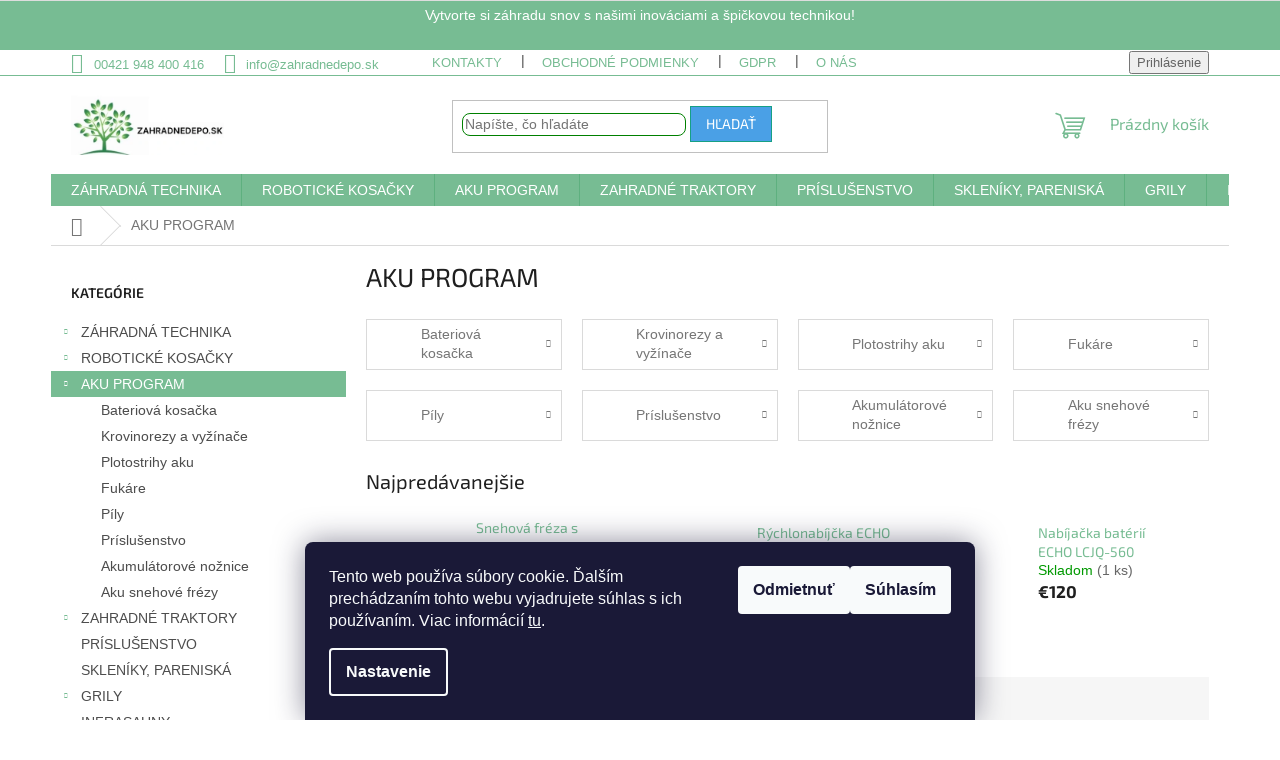

--- FILE ---
content_type: text/html; charset=utf-8
request_url: https://www.zahradnedepo.sk/aku-program/
body_size: 30054
content:
<!doctype html><html lang="sk" dir="ltr" class="header-background-light external-fonts-loaded"><head><meta charset="utf-8" /><meta name="viewport" content="width=device-width,initial-scale=1" /><title>AKU PROGRAM - Zahradnedepo.sk</title><link rel="preconnect" href="https://cdn.myshoptet.com" /><link rel="dns-prefetch" href="https://cdn.myshoptet.com" /><link rel="preload" href="https://cdn.myshoptet.com/prj/dist/master/cms/libs/jquery/jquery-1.11.3.min.js" as="script" /><link href="https://cdn.myshoptet.com/prj/dist/master/cms/templates/frontend_templates/shared/css/font-face/source-sans-3.css" rel="stylesheet"><link href="https://cdn.myshoptet.com/prj/dist/master/cms/templates/frontend_templates/shared/css/font-face/exo-2.css" rel="stylesheet"><link href="https://cdn.myshoptet.com/prj/dist/master/shop/dist/font-shoptet-11.css.62c94c7785ff2cea73b2.css" rel="stylesheet"><script>
dataLayer = [];
dataLayer.push({'shoptet' : {
    "pageId": 728,
    "pageType": "category",
    "currency": "EUR",
    "currencyInfo": {
        "decimalSeparator": ",",
        "exchangeRate": 1,
        "priceDecimalPlaces": 2,
        "symbol": "\u20ac",
        "symbolLeft": 1,
        "thousandSeparator": " "
    },
    "language": "sk",
    "projectId": 569942,
    "category": {
        "guid": "d292b0f4-d3b8-11ed-822b-2a01067a25a9",
        "path": "AKU PROGRAM",
        "parentCategoryGuid": null
    },
    "cartInfo": {
        "id": null,
        "freeShipping": false,
        "freeShippingFrom": 100,
        "leftToFreeGift": {
            "formattedPrice": "\u20ac0",
            "priceLeft": 0
        },
        "freeGift": false,
        "leftToFreeShipping": {
            "priceLeft": 100,
            "dependOnRegion": 0,
            "formattedPrice": "\u20ac100"
        },
        "discountCoupon": [],
        "getNoBillingShippingPrice": {
            "withoutVat": 0,
            "vat": 0,
            "withVat": 0
        },
        "cartItems": [],
        "taxMode": "ORDINARY"
    },
    "cart": [],
    "customer": {
        "priceRatio": 1,
        "priceListId": 1,
        "groupId": null,
        "registered": false,
        "mainAccount": false
    }
}});
dataLayer.push({'cookie_consent' : {
    "marketing": "denied",
    "analytics": "denied"
}});
document.addEventListener('DOMContentLoaded', function() {
    shoptet.consent.onAccept(function(agreements) {
        if (agreements.length == 0) {
            return;
        }
        dataLayer.push({
            'cookie_consent' : {
                'marketing' : (agreements.includes(shoptet.config.cookiesConsentOptPersonalisation)
                    ? 'granted' : 'denied'),
                'analytics': (agreements.includes(shoptet.config.cookiesConsentOptAnalytics)
                    ? 'granted' : 'denied')
            },
            'event': 'cookie_consent'
        });
    });
});
</script>

<!-- Google Tag Manager -->
<script>(function(w,d,s,l,i){w[l]=w[l]||[];w[l].push({'gtm.start':
new Date().getTime(),event:'gtm.js'});var f=d.getElementsByTagName(s)[0],
j=d.createElement(s),dl=l!='dataLayer'?'&l='+l:'';j.async=true;j.src=
'https://www.googletagmanager.com/gtm.js?id='+i+dl;f.parentNode.insertBefore(j,f);
})(window,document,'script','dataLayer','GTM-P3FLR4NT');</script>
<!-- End Google Tag Manager -->

<meta property="og:type" content="website"><meta property="og:site_name" content="zahradnedepo.sk"><meta property="og:url" content="https://www.zahradnedepo.sk/aku-program/"><meta property="og:title" content="AKU PROGRAM - Zahradnedepo.sk"><meta name="author" content="Zahradnedepo.sk"><meta name="web_author" content="Shoptet.sk"><meta name="dcterms.rightsHolder" content="www.zahradnedepo.sk"><meta name="robots" content="index,follow"><meta property="og:image" content="https://cdn.myshoptet.com/usr/www.zahradnedepo.sk/user/logos/logo_test.jpg?t=1768796311"><meta property="og:description" content="AKU PROGRAM, Zahradnedepo.sk"><meta name="description" content="AKU PROGRAM, Zahradnedepo.sk"><meta name="google-site-verification" content="iM0eW2jQQzM7gOMUyTf9pQIoOR8AHQrGl8WsQIgI2g0"><style>:root {--color-primary: #77bc93;--color-primary-h: 144;--color-primary-s: 34%;--color-primary-l: 60%;--color-primary-hover: #77bc93;--color-primary-hover-h: 144;--color-primary-hover-s: 34%;--color-primary-hover-l: 60%;--color-secondary: #4aa0e6;--color-secondary-h: 207;--color-secondary-s: 76%;--color-secondary-l: 60%;--color-secondary-hover: #4aa0e6;--color-secondary-hover-h: 207;--color-secondary-hover-s: 76%;--color-secondary-hover-l: 60%;--color-tertiary: #4aa0e6;--color-tertiary-h: 207;--color-tertiary-s: 76%;--color-tertiary-l: 60%;--color-tertiary-hover: #16a085;--color-tertiary-hover-h: 168;--color-tertiary-hover-s: 76%;--color-tertiary-hover-l: 36%;--color-header-background: #ffffff;--template-font: "Source Sans 3";--template-headings-font: "Exo 2";--header-background-url: url("[data-uri]");--cookies-notice-background: #1A1937;--cookies-notice-color: #F8FAFB;--cookies-notice-button-hover: #f5f5f5;--cookies-notice-link-hover: #27263f;--templates-update-management-preview-mode-content: "Náhľad aktualizácií šablóny je aktívny pre váš prehliadač."}</style>
    
    <link href="https://cdn.myshoptet.com/prj/dist/master/shop/dist/main-11.less.fcb4a42d7bd8a71b7ee2.css" rel="stylesheet" />
                <link href="https://cdn.myshoptet.com/prj/dist/master/shop/dist/mobile-header-v1-11.less.1ee105d41b5f713c21aa.css" rel="stylesheet" />
    
<link rel="next" href="/aku-program/strana-2/" />    <script>var shoptet = shoptet || {};</script>
    <script src="https://cdn.myshoptet.com/prj/dist/master/shop/dist/main-3g-header.js.05f199e7fd2450312de2.js"></script>
<!-- User include --><!-- api 1004(637) html code header -->
<script>
      window.mehub = window.mehub || {};
      window.mehub.bonus = {
        businessId: '46e24656-60aa-4d1c-bb09-a1142a81e112',
        addonId: '7b520db8-4663-480a-8598-96bccd9eb8ee'
      }
    </script>
    
<!-- api 1430(1045) html code header -->
<script type="text/quatro-addon-config">
{"place":{"code":"I649"},"calc":{"productDetail":{"display":"calc-btn-2","open":"modal"},"cart":{"display":"calc-btn-2","open":"modal"}}}
</script>

<!-- api 2529(2030) html code header -->
 <script id="aichat-script" type="text/javascript">let AICHAT_FE_SETTINGS={id:"fe2bffe5-9c92-491d-869a-3539d2eb7257",version:"full",link_preview:"true",lang:"",allowed_sites:["*"]};(function(){const isAllowed=!AICHAT_FE_SETTINGS?.allowed_sites||AICHAT_FE_SETTINGS.allowed_sites.includes("*")||AICHAT_FE_SETTINGS.allowed_sites.some(site=>window.location.href.includes(site));if(isAllowed){var d=document;var s=d.createElement("script");s.src=`https://aichat.sk/api/get-aichatbot?id=${AICHAT_FE_SETTINGS.id}&language=${AICHAT_FE_SETTINGS?.lang||""}&dev_allowed=${window?.location?.href?.includes("dev_allowed")||false}`;s["async"]=true;s.onload=function(){if(window.runAichat){window.runAichat()}else{console.error("runAichat is not defined")}};d.getElementsByTagName("head")[0].appendChild(s)}else{console.log("AIChat not allowed on this site");}})();</script>
<!-- service 1004(637) html code header -->
<script src="https://mehub-framework.web.app/main.bundle.js?v=1"></script>
<!-- service 1430(1045) html code header -->
<link href="https://quatroapi.vub.sk/shoptet/assets/4/quatro.css" rel="stylesheet">
<script
  defer src="https://quatroapi.vub.sk/shoptet/assets/4/quatro.js" 
  data-quatro-calc-base-url="https://quatro.vub.sk/kalkulacka/"
  data-quatro-img-url="https://quatroapi.vub.sk/shoptet/assets/4/images/"
></script>

<!-- project html code header -->
<style>
.subcategories.with-image li a img {
    max-width: 100px;
    max-height: 100px;
}
</style>


<style>
.sidebar {
    background-color: #FFFFFF;
}
</style>


<style>
  .benefitBanner {
    display: flex;
    flex-wrap: wrap;
    justify-content: center;
    margin: 20px auto;
    max-width: 1200px;
  }

  .benefitBanner__item {
    flex-basis: calc(50% - 10px);
    box-sizing: border-box;
    margin-bottom: 20px;
  }

  @media screen and (min-width: 768px) {
    .benefitBanner__item {
      flex-basis: calc(25% - 10px);
      margin-left: 5px;
      margin-right: 5px;
    }
  }

  @media screen and (max-width: 767px) {
    .benefitBanner__item {
      flex-basis: calc(50% - 7.5px);
      box-sizing: border-box;
      display: flex;
      flex-direction: column;
      align-items: center;
    }

    .benefitBanner__item:nth-child(2n) {
      margin-left: 15px;
    }

    .benefitBanner__icon {
      display: block;
      width: 100%;
    }

    .benefitBanner__content {
      word-break: break-word;
      padding-right: 10px;
      overflow: hidden;
      display: block;
      width: 100%;
      text-align: center;
    }
  }
</style>




<style>
.external-fonts-loaded body, body.blank-mode {
    font-family: "Source Sans Pro", sans-serif;
}

body {
    color: #666;
    background-color: #fff;
}

@media (min-width: 768px) {
    .top-navigation-bar .container>div a {
        color: #77bc93 !important;
    }
}
</style>



<style>
.top-navigation-bar {
    border-top-color: #77bc93;
    border-bottom-color: #77bc93;
    background-color: #fff;
}
</style>


<style>
.banners-content .col-sm-4 img, .banners-content .col-sm-8 img {
    width: 100%;
    height: auto;
    object-fit: cover;
    border-radius: 20px;
}
</style>

<style>
.custom-footer-message {
  background-color: #77bc93;
  color: #ffffff;
  text-align: center;
  padding: 5px 1px;
  font-size: 14px;
  border-top: 1px solid #ddd;
  align-items: center;
}

@media screen and (max-width: 768px) {
  .custom-footer-message {
    font-size: 12px;
    padding: 5px 5px;
    text-align: center;
    margin-top: 50px;
    max-height: 30px;
  }
}
</style>

<div class="custom-footer-message">
  <p>Vytvorte si záhradu snov s našimi inováciami a špičkovou technikou!</p>
</div>
<style>
@media (max-width: 767px) {
  .type-index .overall-wrapper {
    padding-top: 10px;
  }
}
</style>


<style>
#header .site-name a img {
    display: block;
    margin: 0 auto;
    max-height: 60px;
}
</style>
<style>
.search input[type="search"].form-control {
    border-radius: 8px;
    border: 1px solid green;
    background-color: #fff;
    padding-right: 50px;
}
</style>
<style>
.homepage-box {
    border-top-color: #FFFFFF;
    border-bottom-color: #FFFFFF;
    background-color: #FFFFFF;
}
</style>

<style>
.content-wrapper.container .row > div {
  padding-left: 10px;
  padding-right: 10px;
}
</style>

<style>
  .banners-content .col-sm-4 img, .banners-content .col-sm-8 img {
    width: 100%;
    height: auto;
    object-fit: cover;
  }

  @media (min-width: 768px) {
    .banners-content {
      display: flex;
      justify-content: center;
      align-items: center;
    }

    .col-sm-4 {
      flex: 0 0 40%;
      max-width: 40%;
    }

    .col-sm-8 {
      flex: 0 0 40%;
      max-width: 40%;
    }
  }
</style>

<!-- Start Selltoro.com Pixel -->
<script>
!function(e,n,t,a,s,o,r){ e[a]||((s=e[a]=function(){s.process?s.process.apply(s,arguments):s.queue.push(arguments)}).queue=[],(o=n.createElement(t)).async=1,o.src='https://tracking.selltoro.com/selltoro-pixel.js',o.dataset.srv9="1",(r=n.getElementsByTagName(t)[0]).parentNode.insertBefore(o,r))}(window,document,"script","selltoro");selltoro("init",'b32867aeccb7af428c36c3eb1be5f15a');
</script>
<!-- End Selltoro.com Pixel -->
<!-- /User include --><link rel="shortcut icon" href="/favicon.ico" type="image/x-icon" /><link rel="canonical" href="https://www.zahradnedepo.sk/aku-program/" /><script>!function(){var t={9196:function(){!function(){var t=/\[object (Boolean|Number|String|Function|Array|Date|RegExp)\]/;function r(r){return null==r?String(r):(r=t.exec(Object.prototype.toString.call(Object(r))))?r[1].toLowerCase():"object"}function n(t,r){return Object.prototype.hasOwnProperty.call(Object(t),r)}function e(t){if(!t||"object"!=r(t)||t.nodeType||t==t.window)return!1;try{if(t.constructor&&!n(t,"constructor")&&!n(t.constructor.prototype,"isPrototypeOf"))return!1}catch(t){return!1}for(var e in t);return void 0===e||n(t,e)}function o(t,r,n){this.b=t,this.f=r||function(){},this.d=!1,this.a={},this.c=[],this.e=function(t){return{set:function(r,n){u(c(r,n),t.a)},get:function(r){return t.get(r)}}}(this),i(this,t,!n);var e=t.push,o=this;t.push=function(){var r=[].slice.call(arguments,0),n=e.apply(t,r);return i(o,r),n}}function i(t,n,o){for(t.c.push.apply(t.c,n);!1===t.d&&0<t.c.length;){if("array"==r(n=t.c.shift()))t:{var i=n,a=t.a;if("string"==r(i[0])){for(var f=i[0].split("."),s=f.pop(),p=(i=i.slice(1),0);p<f.length;p++){if(void 0===a[f[p]])break t;a=a[f[p]]}try{a[s].apply(a,i)}catch(t){}}}else if("function"==typeof n)try{n.call(t.e)}catch(t){}else{if(!e(n))continue;for(var l in n)u(c(l,n[l]),t.a)}o||(t.d=!0,t.f(t.a,n),t.d=!1)}}function c(t,r){for(var n={},e=n,o=t.split("."),i=0;i<o.length-1;i++)e=e[o[i]]={};return e[o[o.length-1]]=r,n}function u(t,o){for(var i in t)if(n(t,i)){var c=t[i];"array"==r(c)?("array"==r(o[i])||(o[i]=[]),u(c,o[i])):e(c)?(e(o[i])||(o[i]={}),u(c,o[i])):o[i]=c}}window.DataLayerHelper=o,o.prototype.get=function(t){var r=this.a;t=t.split(".");for(var n=0;n<t.length;n++){if(void 0===r[t[n]])return;r=r[t[n]]}return r},o.prototype.flatten=function(){this.b.splice(0,this.b.length),this.b[0]={},u(this.a,this.b[0])}}()}},r={};function n(e){var o=r[e];if(void 0!==o)return o.exports;var i=r[e]={exports:{}};return t[e](i,i.exports,n),i.exports}n.n=function(t){var r=t&&t.__esModule?function(){return t.default}:function(){return t};return n.d(r,{a:r}),r},n.d=function(t,r){for(var e in r)n.o(r,e)&&!n.o(t,e)&&Object.defineProperty(t,e,{enumerable:!0,get:r[e]})},n.o=function(t,r){return Object.prototype.hasOwnProperty.call(t,r)},function(){"use strict";n(9196)}()}();</script>    <!-- Global site tag (gtag.js) - Google Analytics -->
    <script async src="https://www.googletagmanager.com/gtag/js?id=G-GPNHZ7FNDH"></script>
    <script>
        
        window.dataLayer = window.dataLayer || [];
        function gtag(){dataLayer.push(arguments);}
        

                    console.debug('default consent data');

            gtag('consent', 'default', {"ad_storage":"denied","analytics_storage":"denied","ad_user_data":"denied","ad_personalization":"denied","wait_for_update":500});
            dataLayer.push({
                'event': 'default_consent'
            });
        
        gtag('js', new Date());

        
                gtag('config', 'G-GPNHZ7FNDH', {"groups":"GA4","send_page_view":false,"content_group":"category","currency":"EUR","page_language":"sk"});
        
                gtag('config', 'AW-398679170', {"allow_enhanced_conversions":true});
        
        
        
        
        
                    gtag('event', 'page_view', {"send_to":"GA4","page_language":"sk","content_group":"category","currency":"EUR"});
        
        
        
        
        
        
        
        
        
        
        
        
        
        document.addEventListener('DOMContentLoaded', function() {
            if (typeof shoptet.tracking !== 'undefined') {
                for (var id in shoptet.tracking.bannersList) {
                    gtag('event', 'view_promotion', {
                        "send_to": "UA",
                        "promotions": [
                            {
                                "id": shoptet.tracking.bannersList[id].id,
                                "name": shoptet.tracking.bannersList[id].name,
                                "position": shoptet.tracking.bannersList[id].position
                            }
                        ]
                    });
                }
            }

            shoptet.consent.onAccept(function(agreements) {
                if (agreements.length !== 0) {
                    console.debug('gtag consent accept');
                    var gtagConsentPayload =  {
                        'ad_storage': agreements.includes(shoptet.config.cookiesConsentOptPersonalisation)
                            ? 'granted' : 'denied',
                        'analytics_storage': agreements.includes(shoptet.config.cookiesConsentOptAnalytics)
                            ? 'granted' : 'denied',
                                                                                                'ad_user_data': agreements.includes(shoptet.config.cookiesConsentOptPersonalisation)
                            ? 'granted' : 'denied',
                        'ad_personalization': agreements.includes(shoptet.config.cookiesConsentOptPersonalisation)
                            ? 'granted' : 'denied',
                        };
                    console.debug('update consent data', gtagConsentPayload);
                    gtag('consent', 'update', gtagConsentPayload);
                    dataLayer.push(
                        { 'event': 'update_consent' }
                    );
                }
            });
        });
    </script>
</head><body class="desktop id-728 in-aku-program template-11 type-category multiple-columns-body columns-3 ums_forms_redesign--off ums_a11y_category_page--on ums_discussion_rating_forms--off ums_flags_display_unification--on ums_a11y_login--on mobile-header-version-1"><noscript>
    <style>
        #header {
            padding-top: 0;
            position: relative !important;
            top: 0;
        }
        .header-navigation {
            position: relative !important;
        }
        .overall-wrapper {
            margin: 0 !important;
        }
        body:not(.ready) {
            visibility: visible !important;
        }
    </style>
    <div class="no-javascript">
        <div class="no-javascript__title">Musíte zmeniť nastavenie vášho prehliadača</div>
        <div class="no-javascript__text">Pozrite sa na: <a href="https://www.google.com/support/bin/answer.py?answer=23852">Ako povoliť JavaScript vo vašom prehliadači</a>.</div>
        <div class="no-javascript__text">Ak používate software na blokovanie reklám, možno bude potrebné, aby ste povolili JavaScript z tejto stránky.</div>
        <div class="no-javascript__text">Ďakujeme.</div>
    </div>
</noscript>

        <div id="fb-root"></div>
        <script>
            window.fbAsyncInit = function() {
                FB.init({
//                    appId            : 'your-app-id',
                    autoLogAppEvents : true,
                    xfbml            : true,
                    version          : 'v19.0'
                });
            };
        </script>
        <script async defer crossorigin="anonymous" src="https://connect.facebook.net/sk_SK/sdk.js"></script>
<!-- Google Tag Manager (noscript) -->
<noscript><iframe src="https://www.googletagmanager.com/ns.html?id=GTM-P3FLR4NT"
height="0" width="0" style="display:none;visibility:hidden"></iframe></noscript>
<!-- End Google Tag Manager (noscript) -->

    <div class="siteCookies siteCookies--bottom siteCookies--dark js-siteCookies" role="dialog" data-testid="cookiesPopup" data-nosnippet>
        <div class="siteCookies__form">
            <div class="siteCookies__content">
                <div class="siteCookies__text">
                    Tento web používa súbory cookie. Ďalším prechádzaním tohto webu vyjadrujete súhlas s ich používaním. Viac informácií <a href="/podmienky-ochrany-osobnych-udajov/" target="\&quot;_blank\&quot;" rel="\&quot;" noreferrer="">tu</a>.
                </div>
                <p class="siteCookies__links">
                    <button class="siteCookies__link js-cookies-settings" aria-label="Nastavenia cookies" data-testid="cookiesSettings">Nastavenie</button>
                </p>
            </div>
            <div class="siteCookies__buttonWrap">
                                    <button class="siteCookies__button js-cookiesConsentSubmit" value="reject" aria-label="Odmietnuť cookies" data-testid="buttonCookiesReject">Odmietnuť</button>
                                <button class="siteCookies__button js-cookiesConsentSubmit" value="all" aria-label="Prijať cookies" data-testid="buttonCookiesAccept">Súhlasím</button>
            </div>
        </div>
        <script>
            document.addEventListener("DOMContentLoaded", () => {
                const siteCookies = document.querySelector('.js-siteCookies');
                document.addEventListener("scroll", shoptet.common.throttle(() => {
                    const st = document.documentElement.scrollTop;
                    if (st > 1) {
                        siteCookies.classList.add('siteCookies--scrolled');
                    } else {
                        siteCookies.classList.remove('siteCookies--scrolled');
                    }
                }, 100));
            });
        </script>
    </div>
<a href="#content" class="skip-link sr-only">Prejsť na obsah</a><div class="overall-wrapper"><div class="user-action"><div class="container">
    <div class="user-action-in">
                    <div id="login" class="user-action-login popup-widget login-widget" role="dialog" aria-labelledby="loginHeading">
        <div class="popup-widget-inner">
                            <h2 id="loginHeading">Prihlásenie k vášmu účtu</h2><div id="customerLogin"><form action="/action/Customer/Login/" method="post" id="formLoginIncluded" class="csrf-enabled formLogin" data-testid="formLogin"><input type="hidden" name="referer" value="" /><div class="form-group"><div class="input-wrapper email js-validated-element-wrapper no-label"><input type="email" name="email" class="form-control" autofocus placeholder="E-mailová adresa (napr. jan@novak.sk)" data-testid="inputEmail" autocomplete="email" required /></div></div><div class="form-group"><div class="input-wrapper password js-validated-element-wrapper no-label"><input type="password" name="password" class="form-control" placeholder="Heslo" data-testid="inputPassword" autocomplete="current-password" required /><span class="no-display">Nemôžete vyplniť toto pole</span><input type="text" name="surname" value="" class="no-display" /></div></div><div class="form-group"><div class="login-wrapper"><button type="submit" class="btn btn-secondary btn-text btn-login" data-testid="buttonSubmit">Prihlásiť sa</button><div class="password-helper"><a href="/registracia/" data-testid="signup" rel="nofollow">Nová registrácia</a><a href="/klient/zabudnute-heslo/" rel="nofollow">Zabudnuté heslo</a></div></div></div></form>
</div>                    </div>
    </div>

                            <div id="cart-widget" class="user-action-cart popup-widget cart-widget loader-wrapper" data-testid="popupCartWidget" role="dialog" aria-hidden="true">
    <div class="popup-widget-inner cart-widget-inner place-cart-here">
        <div class="loader-overlay">
            <div class="loader"></div>
        </div>
    </div>

    <div class="cart-widget-button">
        <a href="/kosik/" class="btn btn-conversion" id="continue-order-button" rel="nofollow" data-testid="buttonNextStep">Pokračovať do košíka</a>
    </div>
</div>
            </div>
</div>
</div><div class="top-navigation-bar" data-testid="topNavigationBar">

    <div class="container">

        <div class="top-navigation-contacts">
            <strong>Zákaznícka podpora:</strong><a href="tel:00421948400416" class="project-phone" aria-label="Zavolať na 00421948400416" data-testid="contactboxPhone"><span>00421 948 400 416</span></a><a href="mailto:info@zahradnedepo.sk" class="project-email" data-testid="contactboxEmail"><span>info@zahradnedepo.sk</span></a>        </div>

                            <div class="top-navigation-menu">
                <div class="top-navigation-menu-trigger"></div>
                <ul class="top-navigation-bar-menu">
                                            <li class="top-navigation-menu-item-29">
                            <a href="/kontakty/">Kontakty</a>
                        </li>
                                            <li class="top-navigation-menu-item-39">
                            <a href="/obchodne-podmienky/">Obchodné podmienky</a>
                        </li>
                                            <li class="top-navigation-menu-item-691">
                            <a href="/podmienky-ochrany-osobnych-udajov/">GDPR</a>
                        </li>
                                            <li class="top-navigation-menu-item-965">
                            <a href="/o-nas/">O nás</a>
                        </li>
                                            <li class="top-navigation-menu-item--51">
                            <a href="/hodnotenie-obchodu/">Hodnotenie obchodu</a>
                        </li>
                                            <li class="top-navigation-menu-item--24">
                            <a href="/znacka/">Predávané značky</a>
                        </li>
                                            <li class="top-navigation-menu-item--6">
                            <a href="/napiste-nam/">Napíšte nám</a>
                        </li>
                                            <li class="top-navigation-menu-item--5">
                            <a href="/mapa-serveru/">Mapa serveru</a>
                        </li>
                                    </ul>
                <ul class="top-navigation-bar-menu-helper"></ul>
            </div>
        
        <div class="top-navigation-tools">
            <div class="responsive-tools">
                <a href="#" class="toggle-window" data-target="search" aria-label="Hľadať" data-testid="linkSearchIcon"></a>
                                                            <a href="#" class="toggle-window" data-target="login"></a>
                                                    <a href="#" class="toggle-window" data-target="navigation" aria-label="Menu" data-testid="hamburgerMenu"></a>
            </div>
                        <button class="top-nav-button top-nav-button-login toggle-window" type="button" data-target="login" aria-haspopup="dialog" aria-controls="login" aria-expanded="false" data-testid="signin"><span>Prihlásenie</span></button>        </div>

    </div>

</div>
<header id="header"><div class="container navigation-wrapper">
    <div class="header-top">
        <div class="site-name-wrapper">
            <div class="site-name"><a href="/" data-testid="linkWebsiteLogo"><img src="https://cdn.myshoptet.com/usr/www.zahradnedepo.sk/user/logos/logo_test.jpg" alt="Zahradnedepo.sk" fetchpriority="low" /></a></div>        </div>
        <div class="search" itemscope itemtype="https://schema.org/WebSite">
            <meta itemprop="headline" content="AKU PROGRAM"/><meta itemprop="url" content="https://www.zahradnedepo.sk"/><meta itemprop="text" content="AKU PROGRAM, Zahradnedepo.sk"/>            <form action="/action/ProductSearch/prepareString/" method="post"
    id="formSearchForm" class="search-form compact-form js-search-main"
    itemprop="potentialAction" itemscope itemtype="https://schema.org/SearchAction" data-testid="searchForm">
    <fieldset>
        <meta itemprop="target"
            content="https://www.zahradnedepo.sk/vyhladavanie/?string={string}"/>
        <input type="hidden" name="language" value="sk"/>
        
            
<input
    type="search"
    name="string"
        class="query-input form-control search-input js-search-input"
    placeholder="Napíšte, čo hľadáte"
    autocomplete="off"
    required
    itemprop="query-input"
    aria-label="Vyhľadávanie"
    data-testid="searchInput"
>
            <button type="submit" class="btn btn-default" data-testid="searchBtn">Hľadať</button>
        
    </fieldset>
</form>
        </div>
        <div class="navigation-buttons">
                
    <a href="/kosik/" class="btn btn-icon toggle-window cart-count" data-target="cart" data-hover="true" data-redirect="true" data-testid="headerCart" rel="nofollow" aria-haspopup="dialog" aria-expanded="false" aria-controls="cart-widget">
        
                <span class="sr-only">Nákupný košík</span>
        
            <span class="cart-price visible-lg-inline-block" data-testid="headerCartPrice">
                                    Prázdny košík                            </span>
        
    
            </a>
        </div>
    </div>
    <nav id="navigation" aria-label="Hlavné menu" data-collapsible="true"><div class="navigation-in menu"><ul class="menu-level-1" role="menubar" data-testid="headerMenuItems"><li class="menu-item-707 ext" role="none"><a href="/zahradna-technika/" data-testid="headerMenuItem" role="menuitem" aria-haspopup="true" aria-expanded="false"><b>ZÁHRADNÁ TECHNIKA</b><span class="submenu-arrow"></span></a><ul class="menu-level-2" aria-label="ZÁHRADNÁ TECHNIKA" tabindex="-1" role="menu"><li class="menu-item-941 has-third-level" role="none"><a href="/postrekovace-a-rosice/" class="menu-image" data-testid="headerMenuItem" tabindex="-1" aria-hidden="true"><img src="data:image/svg+xml,%3Csvg%20width%3D%22140%22%20height%3D%22100%22%20xmlns%3D%22http%3A%2F%2Fwww.w3.org%2F2000%2Fsvg%22%3E%3C%2Fsvg%3E" alt="" aria-hidden="true" width="140" height="100"  data-src="https://cdn.myshoptet.com/usr/www.zahradnedepo.sk/user/categories/thumb/postrekova__e_a_rosi__e.jpg" fetchpriority="low" /></a><div><a href="/postrekovace-a-rosice/" data-testid="headerMenuItem" role="menuitem"><span>Postrekovače a rosiče</span></a>
                                                    <ul class="menu-level-3" role="menu">
                                                                    <li class="menu-item-944" role="none">
                                        <a href="/postrekovace-motorove/" data-testid="headerMenuItem" role="menuitem">
                                            Postrekovače motorové</a>                                    </li>
                                                            </ul>
                        </div></li><li class="menu-item-890 has-third-level" role="none"><a href="/retazove-pily/" class="menu-image" data-testid="headerMenuItem" tabindex="-1" aria-hidden="true"><img src="data:image/svg+xml,%3Csvg%20width%3D%22140%22%20height%3D%22100%22%20xmlns%3D%22http%3A%2F%2Fwww.w3.org%2F2000%2Fsvg%22%3E%3C%2Fsvg%3E" alt="" aria-hidden="true" width="140" height="100"  data-src="https://cdn.myshoptet.com/usr/www.zahradnedepo.sk/user/categories/thumb/pila-1-1.png" fetchpriority="low" /></a><div><a href="/retazove-pily/" data-testid="headerMenuItem" role="menuitem"><span>Reťazové píly</span></a>
                                                    <ul class="menu-level-3" role="menu">
                                                                    <li class="menu-item-893" role="none">
                                        <a href="/motorove-pily/" data-testid="headerMenuItem" role="menuitem">
                                            Motorové píly</a>,                                    </li>
                                                                    <li class="menu-item-914" role="none">
                                        <a href="/elektricke-pily/" data-testid="headerMenuItem" role="menuitem">
                                            Elektrické píly</a>                                    </li>
                                                            </ul>
                        </div></li><li class="menu-item-881 has-third-level" role="none"><a href="/lisy-a-drvice-ovocia/" class="menu-image" data-testid="headerMenuItem" tabindex="-1" aria-hidden="true"><img src="data:image/svg+xml,%3Csvg%20width%3D%22140%22%20height%3D%22100%22%20xmlns%3D%22http%3A%2F%2Fwww.w3.org%2F2000%2Fsvg%22%3E%3C%2Fsvg%3E" alt="" aria-hidden="true" width="140" height="100"  data-src="https://cdn.myshoptet.com/usr/www.zahradnedepo.sk/user/categories/thumb/lisy_a_drvi__e_ovocia.jpg" fetchpriority="low" /></a><div><a href="/lisy-a-drvice-ovocia/" data-testid="headerMenuItem" role="menuitem"><span>Lisy a drviče ovocia</span></a>
                                                    <ul class="menu-level-3" role="menu">
                                                                    <li class="menu-item-884" role="none">
                                        <a href="/drvice-ovocia/" data-testid="headerMenuItem" role="menuitem">
                                            Drviče ovocia</a>,                                    </li>
                                                                    <li class="menu-item-929" role="none">
                                        <a href="/lisy-na-ovocie/" data-testid="headerMenuItem" role="menuitem">
                                            Lisy na ovocie</a>                                    </li>
                                                            </ul>
                        </div></li><li class="menu-item-872" role="none"><a href="/posypace-a-rozmetadla/" class="menu-image" data-testid="headerMenuItem" tabindex="-1" aria-hidden="true"><img src="data:image/svg+xml,%3Csvg%20width%3D%22140%22%20height%3D%22100%22%20xmlns%3D%22http%3A%2F%2Fwww.w3.org%2F2000%2Fsvg%22%3E%3C%2Fsvg%3E" alt="" aria-hidden="true" width="140" height="100"  data-src="https://cdn.myshoptet.com/usr/www.zahradnedepo.sk/user/categories/thumb/krh_06_-_olympus_turbo_z1.jpg" fetchpriority="low" /></a><div><a href="/posypace-a-rozmetadla/" data-testid="headerMenuItem" role="menuitem"><span>Posýpače a rozmetadlá</span></a>
                        </div></li><li class="menu-item-854" role="none"><a href="/zametacie-kefy/" class="menu-image" data-testid="headerMenuItem" tabindex="-1" aria-hidden="true"><img src="data:image/svg+xml,%3Csvg%20width%3D%22140%22%20height%3D%22100%22%20xmlns%3D%22http%3A%2F%2Fwww.w3.org%2F2000%2Fsvg%22%3E%3C%2Fsvg%3E" alt="" aria-hidden="true" width="140" height="100"  data-src="https://cdn.myshoptet.com/usr/www.zahradnedepo.sk/user/categories/thumb/km_80_1_z1.jpg" fetchpriority="low" /></a><div><a href="/zametacie-kefy/" data-testid="headerMenuItem" role="menuitem"><span>Zametacie kefy</span></a>
                        </div></li><li class="menu-item-848 has-third-level" role="none"><a href="/krovinorezy/" class="menu-image" data-testid="headerMenuItem" tabindex="-1" aria-hidden="true"><img src="data:image/svg+xml,%3Csvg%20width%3D%22140%22%20height%3D%22100%22%20xmlns%3D%22http%3A%2F%2Fwww.w3.org%2F2000%2Fsvg%22%3E%3C%2Fsvg%3E" alt="" aria-hidden="true" width="140" height="100"  data-src="https://cdn.myshoptet.com/usr/www.zahradnedepo.sk/user/categories/thumb/gt330a_1_z1-2.jpg" fetchpriority="low" /></a><div><a href="/krovinorezy/" data-testid="headerMenuItem" role="menuitem"><span>Krovinorezy</span></a>
                                                    <ul class="menu-level-3" role="menu">
                                                                    <li class="menu-item-923" role="none">
                                        <a href="/krovinorezy-a-vyzinace-elektricke/" data-testid="headerMenuItem" role="menuitem">
                                            Krovinorezy a vyžínače elektrické</a>,                                    </li>
                                                                    <li class="menu-item-956" role="none">
                                        <a href="/krovinorezy-benzinove/" data-testid="headerMenuItem" role="menuitem">
                                            Krovinorezy benzínové</a>,                                    </li>
                                                                    <li class="menu-item-998" role="none">
                                        <a href="/prislusenstvo-11/" data-testid="headerMenuItem" role="menuitem">
                                            PRÍSLUŠENSTVO</a>                                    </li>
                                                            </ul>
                        </div></li><li class="menu-item-845" role="none"><a href="/podne-vrtaky/" class="menu-image" data-testid="headerMenuItem" tabindex="-1" aria-hidden="true"><img src="data:image/svg+xml,%3Csvg%20width%3D%22140%22%20height%3D%22100%22%20xmlns%3D%22http%3A%2F%2Fwww.w3.org%2F2000%2Fsvg%22%3E%3C%2Fsvg%3E" alt="" aria-hidden="true" width="140" height="100"  data-src="https://cdn.myshoptet.com/usr/www.zahradnedepo.sk/user/categories/thumb/0_(28)-2.jpg" fetchpriority="low" /></a><div><a href="/podne-vrtaky/" data-testid="headerMenuItem" role="menuitem"><span>Pôdne vrtáky</span></a>
                        </div></li><li class="menu-item-824 has-third-level" role="none"><a href="/stiepacky/" class="menu-image" data-testid="headerMenuItem" tabindex="-1" aria-hidden="true"><img src="data:image/svg+xml,%3Csvg%20width%3D%22140%22%20height%3D%22100%22%20xmlns%3D%22http%3A%2F%2Fwww.w3.org%2F2000%2Fsvg%22%3E%3C%2Fsvg%3E" alt="" aria-hidden="true" width="140" height="100"  data-src="https://cdn.myshoptet.com/usr/www.zahradnedepo.sk/user/categories/thumb/sl7_z1.jpg" fetchpriority="low" /></a><div><a href="/stiepacky/" data-testid="headerMenuItem" role="menuitem"><span>Štiepačky</span></a>
                                                    <ul class="menu-level-3" role="menu">
                                                                    <li class="menu-item-827" role="none">
                                        <a href="/stiepacky-vertikalne/" data-testid="headerMenuItem" role="menuitem">
                                            Štiepačky vertikálne</a>,                                    </li>
                                                                    <li class="menu-item-935" role="none">
                                        <a href="/stiepacky-horizontalne/" data-testid="headerMenuItem" role="menuitem">
                                            Štiepačky horizontálne</a>                                    </li>
                                                            </ul>
                        </div></li><li class="menu-item-818 has-third-level" role="none"><a href="/zahradne-fukare-a-vysavace/" class="menu-image" data-testid="headerMenuItem" tabindex="-1" aria-hidden="true"><img src="data:image/svg+xml,%3Csvg%20width%3D%22140%22%20height%3D%22100%22%20xmlns%3D%22http%3A%2F%2Fwww.w3.org%2F2000%2Fsvg%22%3E%3C%2Fsvg%3E" alt="" aria-hidden="true" width="140" height="100"  data-src="https://cdn.myshoptet.com/usr/www.zahradnedepo.sk/user/categories/thumb/rebv_3000_1_z1-2.jpg" fetchpriority="low" /></a><div><a href="/zahradne-fukare-a-vysavace/" data-testid="headerMenuItem" role="menuitem"><span>Zahradné fukáre a vysávače</span></a>
                                                    <ul class="menu-level-3" role="menu">
                                                                    <li class="menu-item-821" role="none">
                                        <a href="/benzinovy-fukar-a-vysavac/" data-testid="headerMenuItem" role="menuitem">
                                            Benzínový fukár a vysávač</a>,                                    </li>
                                                                    <li class="menu-item-842" role="none">
                                        <a href="/elektricky-fukar-a-vysavac/" data-testid="headerMenuItem" role="menuitem">
                                            Elektrický Fukár a vysávač</a>                                    </li>
                                                            </ul>
                        </div></li><li class="menu-item-791 has-third-level" role="none"><a href="/voziky/" class="menu-image" data-testid="headerMenuItem" tabindex="-1" aria-hidden="true"><img src="data:image/svg+xml,%3Csvg%20width%3D%22140%22%20height%3D%22100%22%20xmlns%3D%22http%3A%2F%2Fwww.w3.org%2F2000%2Fsvg%22%3E%3C%2Fsvg%3E" alt="" aria-hidden="true" width="140" height="100"  data-src="https://cdn.myshoptet.com/usr/www.zahradnedepo.sk/user/categories/thumb/2957_tdks.jpg" fetchpriority="low" /></a><div><a href="/voziky/" data-testid="headerMenuItem" role="menuitem"><span>Vozíky</span></a>
                                                    <ul class="menu-level-3" role="menu">
                                                                    <li class="menu-item-794" role="none">
                                        <a href="/prislusenstvo-3/" data-testid="headerMenuItem" role="menuitem">
                                            Príslušenstvo</a>,                                    </li>
                                                                    <li class="menu-item-797" role="none">
                                        <a href="/zavesy/" data-testid="headerMenuItem" role="menuitem">
                                            Závesy</a>,                                    </li>
                                                                    <li class="menu-item-878" role="none">
                                        <a href="/voziky-pre-zahradne-traktory/" data-testid="headerMenuItem" role="menuitem">
                                            Vozíky pre záhradné traktory</a>,                                    </li>
                                                                    <li class="menu-item-932" role="none">
                                        <a href="/nadstavby/" data-testid="headerMenuItem" role="menuitem">
                                            Nadstavby</a>,                                    </li>
                                                                    <li class="menu-item-953" role="none">
                                        <a href="/voziky-pre-kultivaroty/" data-testid="headerMenuItem" role="menuitem">
                                            Vozíky pre kultivároty</a>,                                    </li>
                                                                    <li class="menu-item-962" role="none">
                                        <a href="/voziky-pre-stvorkolky/" data-testid="headerMenuItem" role="menuitem">
                                            Vozíky pre štvorkolky</a>                                    </li>
                                                            </ul>
                        </div></li><li class="menu-item-785 has-third-level" role="none"><a href="/vertikutatory/" class="menu-image" data-testid="headerMenuItem" tabindex="-1" aria-hidden="true"><img src="data:image/svg+xml,%3Csvg%20width%3D%22140%22%20height%3D%22100%22%20xmlns%3D%22http%3A%2F%2Fwww.w3.org%2F2000%2Fsvg%22%3E%3C%2Fsvg%3E" alt="" aria-hidden="true" width="140" height="100"  data-src="https://cdn.myshoptet.com/usr/www.zahradnedepo.sk/user/categories/thumb/2690_stiga-svp-40-g.jpg" fetchpriority="low" /></a><div><a href="/vertikutatory/" data-testid="headerMenuItem" role="menuitem"><span>Vertikutátory</span></a>
                                                    <ul class="menu-level-3" role="menu">
                                                                    <li class="menu-item-788" role="none">
                                        <a href="/vertikutatory-motorove/" data-testid="headerMenuItem" role="menuitem">
                                            Vertikutátory motorové</a>,                                    </li>
                                                                    <li class="menu-item-803" role="none">
                                        <a href="/vertikutatory-elektricke/" data-testid="headerMenuItem" role="menuitem">
                                            Vertikutátory elektrické</a>                                    </li>
                                                            </ul>
                        </div></li><li class="menu-item-776 has-third-level" role="none"><a href="/rotavatory-a-kultivatory/" class="menu-image" data-testid="headerMenuItem" tabindex="-1" aria-hidden="true"><img src="data:image/svg+xml,%3Csvg%20width%3D%22140%22%20height%3D%22100%22%20xmlns%3D%22http%3A%2F%2Fwww.w3.org%2F2000%2Fsvg%22%3E%3C%2Fsvg%3E" alt="" aria-hidden="true" width="140" height="100"  data-src="https://cdn.myshoptet.com/usr/www.zahradnedepo.sk/user/categories/thumb/ruris_dac60005_1_z1.jpg" fetchpriority="low" /></a><div><a href="/rotavatory-a-kultivatory/" data-testid="headerMenuItem" role="menuitem"><span>Rotavátory a kultivátory</span></a>
                                                    <ul class="menu-level-3" role="menu">
                                                                    <li class="menu-item-779" role="none">
                                        <a href="/rotavatory-a-kultivatory-motorove/" data-testid="headerMenuItem" role="menuitem">
                                            Rotavátory a kultivátory motorové</a>,                                    </li>
                                                                    <li class="menu-item-887" role="none">
                                        <a href="/rotavatory-a-kultivatory-elektricke/" data-testid="headerMenuItem" role="menuitem">
                                            Rotavátory a kultivátory elektrické</a>,                                    </li>
                                                                    <li class="menu-item-905" role="none">
                                        <a href="/prislusenstvo-6/" data-testid="headerMenuItem" role="menuitem">
                                            Príslušenstvo</a>                                    </li>
                                                            </ul>
                        </div></li><li class="menu-item-770 has-third-level" role="none"><a href="/snehove-frezy/" class="menu-image" data-testid="headerMenuItem" tabindex="-1" aria-hidden="true"><img src="data:image/svg+xml,%3Csvg%20width%3D%22140%22%20height%3D%22100%22%20xmlns%3D%22http%3A%2F%2Fwww.w3.org%2F2000%2Fsvg%22%3E%3C%2Fsvg%3E" alt="" aria-hidden="true" width="140" height="100"  data-src="https://cdn.myshoptet.com/usr/www.zahradnedepo.sk/user/categories/thumb/mtd_optima_me66_z1.jpg" fetchpriority="low" /></a><div><a href="/snehove-frezy/" data-testid="headerMenuItem" role="menuitem"><span>Snehové frézy</span></a>
                                                    <ul class="menu-level-3" role="menu">
                                                                    <li class="menu-item-773" role="none">
                                        <a href="/benzinove-frezy/" data-testid="headerMenuItem" role="menuitem">
                                            Benzínové frézy</a>,                                    </li>
                                                                    <li class="menu-item-969" role="none">
                                        <a href="/elektricke-frezy/" data-testid="headerMenuItem" role="menuitem">
                                            Elektrické frézy</a>                                    </li>
                                                            </ul>
                        </div></li><li class="menu-item-755 has-third-level" role="none"><a href="/malotraktory/" class="menu-image" data-testid="headerMenuItem" tabindex="-1" aria-hidden="true"><img src="data:image/svg+xml,%3Csvg%20width%3D%22140%22%20height%3D%22100%22%20xmlns%3D%22http%3A%2F%2Fwww.w3.org%2F2000%2Fsvg%22%3E%3C%2Fsvg%3E" alt="" aria-hidden="true" width="140" height="100"  data-src="https://cdn.myshoptet.com/usr/www.zahradnedepo.sk/user/categories/thumb/kultivator-mks-60-kawasaki-kola_z1.jpg" fetchpriority="low" /></a><div><a href="/malotraktory/" data-testid="headerMenuItem" role="menuitem"><span>Malotraktory</span></a>
                                                    <ul class="menu-level-3" role="menu">
                                                                    <li class="menu-item-758" role="none">
                                        <a href="/prislusenstvo-2/" data-testid="headerMenuItem" role="menuitem">
                                            Príslušenstvo</a>,                                    </li>
                                                                    <li class="menu-item-809" role="none">
                                        <a href="/motory/" data-testid="headerMenuItem" role="menuitem">
                                            Motory</a>,                                    </li>
                                                                    <li class="menu-item-815" role="none">
                                        <a href="/jednonapravove-malotraktory/" data-testid="headerMenuItem" role="menuitem">
                                            Jednonápravové malotraktory</a>,                                    </li>
                                                                    <li class="menu-item-863" role="none">
                                        <a href="/motorove-jednotky/" data-testid="headerMenuItem" role="menuitem">
                                            Motorové jednotky</a>,                                    </li>
                                                                    <li class="menu-item-926" role="none">
                                        <a href="/voziky-3/" data-testid="headerMenuItem" role="menuitem">
                                            Vozíky</a>                                    </li>
                                                            </ul>
                        </div></li><li class="menu-item-749 has-third-level" role="none"><a href="/kosacky-na-travu/" class="menu-image" data-testid="headerMenuItem" tabindex="-1" aria-hidden="true"><img src="data:image/svg+xml,%3Csvg%20width%3D%22140%22%20height%3D%22100%22%20xmlns%3D%22http%3A%2F%2Fwww.w3.org%2F2000%2Fsvg%22%3E%3C%2Fsvg%3E" alt="" aria-hidden="true" width="140" height="100"  data-src="https://cdn.myshoptet.com/usr/www.zahradnedepo.sk/user/categories/thumb/active_5000sb_al_1_z1-2.jpg" fetchpriority="low" /></a><div><a href="/kosacky-na-travu/" data-testid="headerMenuItem" role="menuitem"><span>Kosačky na trávu</span></a>
                                                    <ul class="menu-level-3" role="menu">
                                                                    <li class="menu-item-752" role="none">
                                        <a href="/benzinove-kosacky/" data-testid="headerMenuItem" role="menuitem">
                                            Benzínové kosačky</a>,                                    </li>
                                                                    <li class="menu-item-767" role="none">
                                        <a href="/bubnove-kosacky/" data-testid="headerMenuItem" role="menuitem">
                                            Bubnové kosačky</a>,                                    </li>
                                                                    <li class="menu-item-782" role="none">
                                        <a href="/vretenove-kosacky/" data-testid="headerMenuItem" role="menuitem">
                                            Vretenové kosačky</a>,                                    </li>
                                                                    <li class="menu-item-812" role="none">
                                        <a href="/prislusenstvo-4/" data-testid="headerMenuItem" role="menuitem">
                                            Príslušenstvo</a>,                                    </li>
                                                                    <li class="menu-item-860" role="none">
                                        <a href="/elektricke-kosacky/" data-testid="headerMenuItem" role="menuitem">
                                            Elektrické kosačky</a>,                                    </li>
                                                                    <li class="menu-item-869" role="none">
                                        <a href="/prislusenstvo-bubnove-kosacky/" data-testid="headerMenuItem" role="menuitem">
                                            Príslušenstvo - bubnové kosačky</a>                                    </li>
                                                            </ul>
                        </div></li><li class="menu-item-737 has-third-level" role="none"><a href="/zahradne-drvice/" class="menu-image" data-testid="headerMenuItem" tabindex="-1" aria-hidden="true"><img src="data:image/svg+xml,%3Csvg%20width%3D%22140%22%20height%3D%22100%22%20xmlns%3D%22http%3A%2F%2Fwww.w3.org%2F2000%2Fsvg%22%3E%3C%2Fsvg%3E" alt="" aria-hidden="true" width="140" height="100"  data-src="https://cdn.myshoptet.com/usr/www.zahradnedepo.sk/user/categories/thumb/screenshot_2021-07-09_at_133958_z1.png" fetchpriority="low" /></a><div><a href="/zahradne-drvice/" data-testid="headerMenuItem" role="menuitem"><span>Záhradné drviče</span></a>
                                                    <ul class="menu-level-3" role="menu">
                                                                    <li class="menu-item-875" role="none">
                                        <a href="/drvice-s-elektrickym-motorom/" data-testid="headerMenuItem" role="menuitem">
                                            Drviče s elektrickým motorom</a>,                                    </li>
                                                                    <li class="menu-item-920" role="none">
                                        <a href="/drvice-s-benzinovym-motorom/" data-testid="headerMenuItem" role="menuitem">
                                            Drviče s benzínovým motorom</a>                                    </li>
                                                            </ul>
                        </div></li><li class="menu-item-740 has-third-level" role="none"><a href="/plotostrihy/" class="menu-image" data-testid="headerMenuItem" tabindex="-1" aria-hidden="true"><img src="data:image/svg+xml,%3Csvg%20width%3D%22140%22%20height%3D%22100%22%20xmlns%3D%22http%3A%2F%2Fwww.w3.org%2F2000%2Fsvg%22%3E%3C%2Fsvg%3E" alt="" aria-hidden="true" width="140" height="100"  data-src="https://cdn.myshoptet.com/usr/www.zahradnedepo.sk/user/categories/thumb/screenshot_2021-08-02_at_153948_z1.png" fetchpriority="low" /></a><div><a href="/plotostrihy/" data-testid="headerMenuItem" role="menuitem"><span>Plotostrihy</span></a>
                                                    <ul class="menu-level-3" role="menu">
                                                                    <li class="menu-item-947" role="none">
                                        <a href="/plotostrihy-elektricke/" data-testid="headerMenuItem" role="menuitem">
                                            Plotostrihy elektrické</a>,                                    </li>
                                                                    <li class="menu-item-972" role="none">
                                        <a href="/plotostrihy-motorove/" data-testid="headerMenuItem" role="menuitem">
                                            Plotostrihy motorové</a>                                    </li>
                                                            </ul>
                        </div></li><li class="menu-item-983" role="none"><a href="/prislusenstvo-9/" class="menu-image" data-testid="headerMenuItem" tabindex="-1" aria-hidden="true"><img src="data:image/svg+xml,%3Csvg%20width%3D%22140%22%20height%3D%22100%22%20xmlns%3D%22http%3A%2F%2Fwww.w3.org%2F2000%2Fsvg%22%3E%3C%2Fsvg%3E" alt="" aria-hidden="true" width="140" height="100"  data-src="https://cdn.myshoptet.com/usr/www.zahradnedepo.sk/user/categories/thumb/rasenmaeher_schneidtechik_image.jpg" fetchpriority="low" /></a><div><a href="/prislusenstvo-9/" data-testid="headerMenuItem" role="menuitem"><span>PRÍSLUŠENSTVO</span></a>
                        </div></li><li class="menu-item-986" role="none"><a href="/cerpanie-vody/" class="menu-image" data-testid="headerMenuItem" tabindex="-1" aria-hidden="true"><img src="data:image/svg+xml,%3Csvg%20width%3D%22140%22%20height%3D%22100%22%20xmlns%3D%22http%3A%2F%2Fwww.w3.org%2F2000%2Fsvg%22%3E%3C%2Fsvg%3E" alt="" aria-hidden="true" width="140" height="100"  data-src="https://cdn.myshoptet.com/usr/www.zahradnedepo.sk/user/categories/thumb/112828.jpg" fetchpriority="low" /></a><div><a href="/cerpanie-vody/" data-testid="headerMenuItem" role="menuitem"><span>Čerpanie vody</span></a>
                        </div></li><li class="menu-item-989" role="none"><a href="/mulcovace/" class="menu-image" data-testid="headerMenuItem" tabindex="-1" aria-hidden="true"><img src="data:image/svg+xml,%3Csvg%20width%3D%22140%22%20height%3D%22100%22%20xmlns%3D%22http%3A%2F%2Fwww.w3.org%2F2000%2Fsvg%22%3E%3C%2Fsvg%3E" alt="" aria-hidden="true" width="140" height="100"  data-src="https://cdn.myshoptet.com/usr/www.zahradnedepo.sk/user/categories/thumb/2301-1615124438580500.jpg" fetchpriority="low" /></a><div><a href="/mulcovace/" data-testid="headerMenuItem" role="menuitem"><span>Mulčovače</span></a>
                        </div></li></ul></li>
<li class="menu-item-746 ext" role="none"><a href="/roboticke-kosacky/" data-testid="headerMenuItem" role="menuitem" aria-haspopup="true" aria-expanded="false"><b>ROBOTICKÉ KOSAČKY</b><span class="submenu-arrow"></span></a><ul class="menu-level-2" aria-label="ROBOTICKÉ KOSAČKY" tabindex="-1" role="menu"><li class="menu-item-974" role="none"><a href="/roboticke-kosacky-2/" class="menu-image" data-testid="headerMenuItem" tabindex="-1" aria-hidden="true"><img src="data:image/svg+xml,%3Csvg%20width%3D%22140%22%20height%3D%22100%22%20xmlns%3D%22http%3A%2F%2Fwww.w3.org%2F2000%2Fsvg%22%3E%3C%2Fsvg%3E" alt="" aria-hidden="true" width="140" height="100"  data-src="https://cdn.myshoptet.com/usr/www.zahradnedepo.sk/user/categories/thumb/o-_am315mk2.png" fetchpriority="low" /></a><div><a href="/roboticke-kosacky-2/" data-testid="headerMenuItem" role="menuitem"><span>Robotické kosačky</span></a>
                        </div></li><li class="menu-item-866" role="none"><a href="/prislusenstvo-5/" class="menu-image" data-testid="headerMenuItem" tabindex="-1" aria-hidden="true"><img src="data:image/svg+xml,%3Csvg%20width%3D%22140%22%20height%3D%22100%22%20xmlns%3D%22http%3A%2F%2Fwww.w3.org%2F2000%2Fsvg%22%3E%3C%2Fsvg%3E" alt="" aria-hidden="true" width="140" height="100"  data-src="https://cdn.myshoptet.com/usr/www.zahradnedepo.sk/user/categories/thumb/obvodov_drt_50m_1_z1.jpg" fetchpriority="low" /></a><div><a href="/prislusenstvo-5/" data-testid="headerMenuItem" role="menuitem"><span>Príslušenstvo</span></a>
                        </div></li></ul></li>
<li class="menu-item-728 ext" role="none"><a href="/aku-program/" class="active" data-testid="headerMenuItem" role="menuitem" aria-haspopup="true" aria-expanded="false"><b>AKU PROGRAM</b><span class="submenu-arrow"></span></a><ul class="menu-level-2" aria-label="AKU PROGRAM" tabindex="-1" role="menu"><li class="menu-item-836" role="none"><a href="/bateriova-kosacka/" class="menu-image" data-testid="headerMenuItem" tabindex="-1" aria-hidden="true"><img src="data:image/svg+xml,%3Csvg%20width%3D%22140%22%20height%3D%22100%22%20xmlns%3D%22http%3A%2F%2Fwww.w3.org%2F2000%2Fsvg%22%3E%3C%2Fsvg%3E" alt="" aria-hidden="true" width="140" height="100"  data-src="https://cdn.myshoptet.com/usr/www.zahradnedepo.sk/user/categories/thumb/screenshot_2023-04-08_at_220535_z1.png" fetchpriority="low" /></a><div><a href="/bateriova-kosacka/" data-testid="headerMenuItem" role="menuitem"><span>Bateriová kosačka</span></a>
                        </div></li><li class="menu-item-851" role="none"><a href="/krovinorezy-a-vyzinace/" class="menu-image" data-testid="headerMenuItem" tabindex="-1" aria-hidden="true"><img src="data:image/svg+xml,%3Csvg%20width%3D%22140%22%20height%3D%22100%22%20xmlns%3D%22http%3A%2F%2Fwww.w3.org%2F2000%2Fsvg%22%3E%3C%2Fsvg%3E" alt="" aria-hidden="true" width="140" height="100"  data-src="https://cdn.myshoptet.com/usr/www.zahradnedepo.sk/user/categories/thumb/170-205_z1.jpg" fetchpriority="low" /></a><div><a href="/krovinorezy-a-vyzinace/" data-testid="headerMenuItem" role="menuitem"><span>Krovinorezy a vyžínače</span></a>
                        </div></li><li class="menu-item-908" role="none"><a href="/plotostrihy-aku/" class="menu-image" data-testid="headerMenuItem" tabindex="-1" aria-hidden="true"><img src="data:image/svg+xml,%3Csvg%20width%3D%22140%22%20height%3D%22100%22%20xmlns%3D%22http%3A%2F%2Fwww.w3.org%2F2000%2Fsvg%22%3E%3C%2Fsvg%3E" alt="" aria-hidden="true" width="140" height="100"  data-src="https://cdn.myshoptet.com/usr/www.zahradnedepo.sk/user/categories/thumb/stiga_sht_48_ae.jpg" fetchpriority="low" /></a><div><a href="/plotostrihy-aku/" data-testid="headerMenuItem" role="menuitem"><span>Plotostrihy aku</span></a>
                        </div></li><li class="menu-item-938" role="none"><a href="/fukare/" class="menu-image" data-testid="headerMenuItem" tabindex="-1" aria-hidden="true"><img src="data:image/svg+xml,%3Csvg%20width%3D%22140%22%20height%3D%22100%22%20xmlns%3D%22http%3A%2F%2Fwww.w3.org%2F2000%2Fsvg%22%3E%3C%2Fsvg%3E" alt="" aria-hidden="true" width="140" height="100"  data-src="https://cdn.myshoptet.com/usr/www.zahradnedepo.sk/user/categories/thumb/ryobi_fukar_1_z1.jpg" fetchpriority="low" /></a><div><a href="/fukare/" data-testid="headerMenuItem" role="menuitem"><span>Fukáre</span></a>
                        </div></li><li class="menu-item-950" role="none"><a href="/pily/" class="menu-image" data-testid="headerMenuItem" tabindex="-1" aria-hidden="true"><img src="data:image/svg+xml,%3Csvg%20width%3D%22140%22%20height%3D%22100%22%20xmlns%3D%22http%3A%2F%2Fwww.w3.org%2F2000%2Fsvg%22%3E%3C%2Fsvg%3E" alt="" aria-hidden="true" width="140" height="100"  data-src="https://cdn.myshoptet.com/usr/www.zahradnedepo.sk/user/categories/thumb/505-013_z1.jpg" fetchpriority="low" /></a><div><a href="/pily/" data-testid="headerMenuItem" role="menuitem"><span>Píly</span></a>
                        </div></li><li class="menu-item-980" role="none"><a href="/prislusenstvo-8/" class="menu-image" data-testid="headerMenuItem" tabindex="-1" aria-hidden="true"><img src="data:image/svg+xml,%3Csvg%20width%3D%22140%22%20height%3D%22100%22%20xmlns%3D%22http%3A%2F%2Fwww.w3.org%2F2000%2Fsvg%22%3E%3C%2Fsvg%3E" alt="" aria-hidden="true" width="140" height="100"  data-src="https://cdn.myshoptet.com/usr/www.zahradnedepo.sk/user/categories/thumb/r.jpg" fetchpriority="low" /></a><div><a href="/prislusenstvo-8/" data-testid="headerMenuItem" role="menuitem"><span>Príslušenstvo</span></a>
                        </div></li><li class="menu-item-1004" role="none"><a href="/akumulatorove-noznice/" class="menu-image" data-testid="headerMenuItem" tabindex="-1" aria-hidden="true"><img src="data:image/svg+xml,%3Csvg%20width%3D%22140%22%20height%3D%22100%22%20xmlns%3D%22http%3A%2F%2Fwww.w3.org%2F2000%2Fsvg%22%3E%3C%2Fsvg%3E" alt="" aria-hidden="true" width="140" height="100"  data-src="https://cdn.myshoptet.com/usr/www.zahradnedepo.sk/user/categories/thumb/echo_aku_n____ky.jpg" fetchpriority="low" /></a><div><a href="/akumulatorove-noznice/" data-testid="headerMenuItem" role="menuitem"><span>Akumulátorové nožnice</span></a>
                        </div></li><li class="menu-item-1011" role="none"><a href="/aku-snehove-frezy/" class="menu-image" data-testid="headerMenuItem" tabindex="-1" aria-hidden="true"><img src="data:image/svg+xml,%3Csvg%20width%3D%22140%22%20height%3D%22100%22%20xmlns%3D%22http%3A%2F%2Fwww.w3.org%2F2000%2Fsvg%22%3E%3C%2Fsvg%3E" alt="" aria-hidden="true" width="140" height="100"  data-src="https://cdn.myshoptet.com/usr/www.zahradnedepo.sk/user/categories/thumb/bateriov___fr__za_st700e.jpg" fetchpriority="low" /></a><div><a href="/aku-snehove-frezy/" data-testid="headerMenuItem" role="menuitem"><span>Aku snehové frézy</span></a>
                        </div></li></ul></li>
<li class="menu-item-710 ext" role="none"><a href="/zahradne-traktory/" data-testid="headerMenuItem" role="menuitem" aria-haspopup="true" aria-expanded="false"><b>ZAHRADNÉ TRAKTORY</b><span class="submenu-arrow"></span></a><ul class="menu-level-2" aria-label="ZAHRADNÉ TRAKTORY" tabindex="-1" role="menu"><li class="menu-item-977 has-third-level" role="none"><a href="/zahradne-traktory-2/" class="menu-image" data-testid="headerMenuItem" tabindex="-1" aria-hidden="true"><img src="data:image/svg+xml,%3Csvg%20width%3D%22140%22%20height%3D%22100%22%20xmlns%3D%22http%3A%2F%2Fwww.w3.org%2F2000%2Fsvg%22%3E%3C%2Fsvg%3E" alt="" aria-hidden="true" width="140" height="100"  data-src="https://cdn.myshoptet.com/usr/www.zahradnedepo.sk/user/categories/thumb/o-_karsit.jpg" fetchpriority="low" /></a><div><a href="/zahradne-traktory-2/" data-testid="headerMenuItem" role="menuitem"><span>ZAHRADNÉ TRAKTORY</span></a>
                                                    <ul class="menu-level-3" role="menu">
                                                                    <li class="menu-item-992" role="none">
                                        <a href="/prislusenstvo-10/" data-testid="headerMenuItem" role="menuitem">
                                            PRÍSLUŠENSTVO</a>                                    </li>
                                                            </ul>
                        </div></li><li class="menu-item-839" role="none"><a href="/voziky-2/" class="menu-image" data-testid="headerMenuItem" tabindex="-1" aria-hidden="true"><img src="data:image/svg+xml,%3Csvg%20width%3D%22140%22%20height%3D%22100%22%20xmlns%3D%22http%3A%2F%2Fwww.w3.org%2F2000%2Fsvg%22%3E%3C%2Fsvg%3E" alt="" aria-hidden="true" width="140" height="100"  data-src="https://cdn.myshoptet.com/usr/www.zahradnedepo.sk/user/categories/thumb/dakr_vozk_vd100_1-1.jpg" fetchpriority="low" /></a><div><a href="/voziky-2/" data-testid="headerMenuItem" role="menuitem"><span>Vozíky</span></a>
                        </div></li><li class="menu-item-743 has-third-level" role="none"><a href="/ridery/" class="menu-image" data-testid="headerMenuItem" tabindex="-1" aria-hidden="true"><img src="data:image/svg+xml,%3Csvg%20width%3D%22140%22%20height%3D%22100%22%20xmlns%3D%22http%3A%2F%2Fwww.w3.org%2F2000%2Fsvg%22%3E%3C%2Fsvg%3E" alt="" aria-hidden="true" width="140" height="100"  data-src="https://cdn.myshoptet.com/usr/www.zahradnedepo.sk/user/categories/thumb/wb_8_ec__1_z1.jpg" fetchpriority="low" /></a><div><a href="/ridery/" data-testid="headerMenuItem" role="menuitem"><span>Ridery</span></a>
                                                    <ul class="menu-level-3" role="menu">
                                                                    <li class="menu-item-911" role="none">
                                        <a href="/prislusenstvo-7/" data-testid="headerMenuItem" role="menuitem">
                                            Príslušenstvo</a>                                    </li>
                                                            </ul>
                        </div></li></ul></li>
<li class="menu-item-713" role="none"><a href="/prislusenstvo/" data-testid="headerMenuItem" role="menuitem" aria-expanded="false"><b>PRÍSLUŠENSTVO</b></a></li>
<li class="menu-item-716" role="none"><a href="/skleniky-pareniska/" data-testid="headerMenuItem" role="menuitem" aria-expanded="false"><b>SKLENÍKY, PARENISKÁ</b></a></li>
<li class="menu-item-719 ext" role="none"><a href="/grily/" data-testid="headerMenuItem" role="menuitem" aria-haspopup="true" aria-expanded="false"><b>GRILY</b><span class="submenu-arrow"></span></a><ul class="menu-level-2" aria-label="GRILY" tabindex="-1" role="menu"><li class="menu-item-806" role="none"><a href="/grily-na-drevene-uhlie/" class="menu-image" data-testid="headerMenuItem" tabindex="-1" aria-hidden="true"><img src="data:image/svg+xml,%3Csvg%20width%3D%22140%22%20height%3D%22100%22%20xmlns%3D%22http%3A%2F%2Fwww.w3.org%2F2000%2Fsvg%22%3E%3C%2Fsvg%3E" alt="" aria-hidden="true" width="140" height="100"  data-src="https://cdn.myshoptet.com/usr/www.zahradnedepo.sk/user/categories/thumb/staen_soubor_(1)_z1.jpg" fetchpriority="low" /></a><div><a href="/grily-na-drevene-uhlie/" data-testid="headerMenuItem" role="menuitem"><span>Grily na drevené uhlie</span></a>
                        </div></li><li class="menu-item-902" role="none"><a href="/grily-plynove/" class="menu-image" data-testid="headerMenuItem" tabindex="-1" aria-hidden="true"><img src="data:image/svg+xml,%3Csvg%20width%3D%22140%22%20height%3D%22100%22%20xmlns%3D%22http%3A%2F%2Fwww.w3.org%2F2000%2Fsvg%22%3E%3C%2Fsvg%3E" alt="" aria-hidden="true" width="140" height="100"  data-src="https://cdn.myshoptet.com/usr/www.zahradnedepo.sk/user/categories/thumb/0_(16)_z1-1.jpg" fetchpriority="low" /></a><div><a href="/grily-plynove/" data-testid="headerMenuItem" role="menuitem"><span>Grily plynové</span></a>
                        </div></li><li class="menu-item-959" role="none"><a href="/kotliky/" class="menu-image" data-testid="headerMenuItem" tabindex="-1" aria-hidden="true"><img src="data:image/svg+xml,%3Csvg%20width%3D%22140%22%20height%3D%22100%22%20xmlns%3D%22http%3A%2F%2Fwww.w3.org%2F2000%2Fsvg%22%3E%3C%2Fsvg%3E" alt="" aria-hidden="true" width="140" height="100"  data-src="https://cdn.myshoptet.com/usr/www.zahradnedepo.sk/user/categories/thumb/0_(18).jpg" fetchpriority="low" /></a><div><a href="/kotliky/" data-testid="headerMenuItem" role="menuitem"><span>Kotlíky</span></a>
                        </div></li></ul></li>
<li class="menu-item-722" role="none"><a href="/infrasauny/" data-testid="headerMenuItem" role="menuitem" aria-expanded="false"><b>INFRASAUNY</b></a></li>
<li class="menu-item-725 ext" role="none"><a href="/stavba-a-dielna/" data-testid="headerMenuItem" role="menuitem" aria-haspopup="true" aria-expanded="false"><b>STAVBA A DIELŇA</b><span class="submenu-arrow"></span></a><ul class="menu-level-2" aria-label="STAVBA A DIELŇA" tabindex="-1" role="menu"><li class="menu-item-1009" role="none"><a href="/elektrocentraly/" class="menu-image" data-testid="headerMenuItem" tabindex="-1" aria-hidden="true"><img src="data:image/svg+xml,%3Csvg%20width%3D%22140%22%20height%3D%22100%22%20xmlns%3D%22http%3A%2F%2Fwww.w3.org%2F2000%2Fsvg%22%3E%3C%2Fsvg%3E" alt="" aria-hidden="true" width="140" height="100"  data-src="https://cdn.myshoptet.com/prj/dist/master/cms/templates/frontend_templates/00/img/folder.svg" fetchpriority="low" /></a><div><a href="/elektrocentraly/" data-testid="headerMenuItem" role="menuitem"><span>Elektrocentrály</span></a>
                        </div></li></ul></li>
<li class="menu-item-731 ext" role="none"><a href="/zahradny-nabytok/" data-testid="headerMenuItem" role="menuitem" aria-haspopup="true" aria-expanded="false"><b>ZAHRADNÝ NÁBYTOK</b><span class="submenu-arrow"></span></a><ul class="menu-level-2" aria-label="ZAHRADNÝ NÁBYTOK" tabindex="-1" role="menu"><li class="menu-item-761" role="none"><a href="/lehatka/" class="menu-image" data-testid="headerMenuItem" tabindex="-1" aria-hidden="true"><img src="data:image/svg+xml,%3Csvg%20width%3D%22140%22%20height%3D%22100%22%20xmlns%3D%22http%3A%2F%2Fwww.w3.org%2F2000%2Fsvg%22%3E%3C%2Fsvg%3E" alt="" aria-hidden="true" width="140" height="100"  data-src="https://cdn.myshoptet.com/usr/www.zahradnedepo.sk/user/categories/thumb/screenshot_2022-05-31_at_172000_z1.png" fetchpriority="low" /></a><div><a href="/lehatka/" data-testid="headerMenuItem" role="menuitem"><span>Lehátka</span></a>
                        </div></li><li class="menu-item-800" role="none"><a href="/slnecniky/" class="menu-image" data-testid="headerMenuItem" tabindex="-1" aria-hidden="true"><img src="data:image/svg+xml,%3Csvg%20width%3D%22140%22%20height%3D%22100%22%20xmlns%3D%22http%3A%2F%2Fwww.w3.org%2F2000%2Fsvg%22%3E%3C%2Fsvg%3E" alt="" aria-hidden="true" width="140" height="100"  data-src="https://cdn.myshoptet.com/usr/www.zahradnedepo.sk/user/categories/thumb/slunenk_s_klikou_vega_200_z1.jpg" fetchpriority="low" /></a><div><a href="/slnecniky/" data-testid="headerMenuItem" role="menuitem"><span>Slnečníky</span></a>
                        </div></li><li class="menu-item-830" role="none"><a href="/stany-a-altany/" class="menu-image" data-testid="headerMenuItem" tabindex="-1" aria-hidden="true"><img src="data:image/svg+xml,%3Csvg%20width%3D%22140%22%20height%3D%22100%22%20xmlns%3D%22http%3A%2F%2Fwww.w3.org%2F2000%2Fsvg%22%3E%3C%2Fsvg%3E" alt="" aria-hidden="true" width="140" height="100"  data-src="https://cdn.myshoptet.com/usr/www.zahradnedepo.sk/user/categories/thumb/altnek_leonardo_de_luxe_1_z1.jpg" fetchpriority="low" /></a><div><a href="/stany-a-altany/" data-testid="headerMenuItem" role="menuitem"><span>Stany a altány</span></a>
                        </div></li><li class="menu-item-833" role="none"><a href="/zostavy-nabytku/" class="menu-image" data-testid="headerMenuItem" tabindex="-1" aria-hidden="true"><img src="data:image/svg+xml,%3Csvg%20width%3D%22140%22%20height%3D%22100%22%20xmlns%3D%22http%3A%2F%2Fwww.w3.org%2F2000%2Fsvg%22%3E%3C%2Fsvg%3E" alt="" aria-hidden="true" width="140" height="100"  data-src="https://cdn.myshoptet.com/usr/www.zahradnedepo.sk/user/categories/thumb/screenshot_2022-05-31_at_145052_z1-1.png" fetchpriority="low" /></a><div><a href="/zostavy-nabytku/" data-testid="headerMenuItem" role="menuitem"><span>Zostavy nábytku</span></a>
                        </div></li><li class="menu-item-896" role="none"><a href="/zahradny-plynovy-ohrievac/" class="menu-image" data-testid="headerMenuItem" tabindex="-1" aria-hidden="true"><img src="data:image/svg+xml,%3Csvg%20width%3D%22140%22%20height%3D%22100%22%20xmlns%3D%22http%3A%2F%2Fwww.w3.org%2F2000%2Fsvg%22%3E%3C%2Fsvg%3E" alt="" aria-hidden="true" width="140" height="100"  data-src="https://cdn.myshoptet.com/usr/www.zahradnedepo.sk/user/categories/thumb/0_(13)_z1.jpg" fetchpriority="low" /></a><div><a href="/zahradny-plynovy-ohrievac/" data-testid="headerMenuItem" role="menuitem"><span>Záhradný plynový ohrievač</span></a>
                        </div></li><li class="menu-item-899" role="none"><a href="/zahradne-hojdacky/" class="menu-image" data-testid="headerMenuItem" tabindex="-1" aria-hidden="true"><img src="data:image/svg+xml,%3Csvg%20width%3D%22140%22%20height%3D%22100%22%20xmlns%3D%22http%3A%2F%2Fwww.w3.org%2F2000%2Fsvg%22%3E%3C%2Fsvg%3E" alt="" aria-hidden="true" width="140" height="100"  data-src="https://cdn.myshoptet.com/usr/www.zahradnedepo.sk/user/categories/thumb/screenshot_2022-05-31_at_125135_z1.png" fetchpriority="low" /></a><div><a href="/zahradne-hojdacky/" data-testid="headerMenuItem" role="menuitem"><span>Záhradné hojdačky</span></a>
                        </div></li></ul></li>
<li class="menu-item-857" role="none"><a href="/dakr-panter-fd-5/" data-testid="headerMenuItem" role="menuitem" aria-expanded="false"><b>Dakr Panter FD-5</b></a></li>
<li class="menu-item-917" role="none"><a href="/zostavy-s-vozikom/" data-testid="headerMenuItem" role="menuitem" aria-expanded="false"><b>Zostavy s vozíkom</b></a></li>
<li class="menu-item-764" role="none"><a href="/nezaradene/" data-testid="headerMenuItem" role="menuitem" aria-expanded="false"><b>Nezažazeno</b></a></li>
<li class="ext" id="nav-manufacturers" role="none"><a href="https://www.zahradnedepo.sk/znacka/" data-testid="brandsText" role="menuitem"><b>Značky</b><span class="submenu-arrow"></span></a><ul class="menu-level-2" role="menu"><li role="none"><a href="/znacka/activa/" data-testid="brandName" role="menuitem"><span>Activa</span></a></li><li role="none"><a href="/znacka/active/" data-testid="brandName" role="menuitem"><span>ACTIVE</span></a></li><li role="none"><a href="/znacka/agama/" data-testid="brandName" role="menuitem"><span>Agama</span></a></li><li role="none"><a href="/znacka/agzat/" data-testid="brandName" role="menuitem"><span>AGZAT</span></a></li><li role="none"><a href="/znacka/alpina/" data-testid="brandName" role="menuitem"><span>ALPINA</span></a></li><li role="none"><a href="/znacka/briggs-stratton/" data-testid="brandName" role="menuitem"><span>Briggs&amp;Stratton</span></a></li><li role="none"><a href="/znacka/brisk/" data-testid="brandName" role="menuitem"><span>BRISK</span></a></li><li role="none"><a href="/znacka/canadiana/" data-testid="brandName" role="menuitem"><span>Canadiana</span></a></li><li role="none"><a href="/znacka/dakr/" data-testid="brandName" role="menuitem"><span>DAKR</span></a></li><li role="none"><a href="/znacka/dolmar/" data-testid="brandName" role="menuitem"><span>DOLMAR</span></a></li><li role="none"><a href="/znacka/echo/" data-testid="brandName" role="menuitem"><span>ECHO</span></a></li><li role="none"><a href="/znacka/elpumps/" data-testid="brandName" role="menuitem"><span>elpumps</span></a></li><li role="none"><a href="/znacka/eurosystems/" data-testid="brandName" role="menuitem"><span>EUROSYSTEMS</span></a></li><li role="none"><a href="/znacka/fiskars/" data-testid="brandName" role="menuitem"><span>Fiskars</span></a></li><li role="none"><a href="/znacka/gardena/" data-testid="brandName" role="menuitem"><span>GARDENA</span></a></li><li role="none"><a href="/znacka/greenworks/" data-testid="brandName" role="menuitem"><span>GreenWorks</span></a></li><li role="none"><a href="/znacka/healthland/" data-testid="brandName" role="menuitem"><span>HealthLand</span></a></li><li role="none"><a href="/znacka/hitachi/" data-testid="brandName" role="menuitem"><span>Hitachi</span></a></li><li role="none"><a href="/znacka/honda/" data-testid="brandName" role="menuitem"><span>HONDA</span></a></li><li role="none"><a href="/znacka/husqvarna/" data-testid="brandName" role="menuitem"><span>Husqvarna</span></a></li><li role="none"><a href="/znacka/ibea/" data-testid="brandName" role="menuitem"><span>IBEA</span></a></li><li role="none"><a href="/znacka/j-p-plast/" data-testid="brandName" role="menuitem"><span>J.P.PLAST</span></a></li><li role="none"><a href="/znacka/jikov/" data-testid="brandName" role="menuitem"><span>Jikov</span></a></li><li role="none"><a href="/znacka/lumag/" data-testid="brandName" role="menuitem"><span>LUMAG</span></a></li><li role="none"><a href="/znacka/lumag-germany/" data-testid="brandName" role="menuitem"><span>Lumag Germany</span></a></li><li role="none"><a href="/znacka/stiga/" data-testid="brandName" role="menuitem"><span>STIGA</span></a></li><li role="none"><a href="/znacka/tauros/" data-testid="brandName" role="menuitem"><span>TAUROS</span></a></li></ul>
</li></ul>
    <ul class="navigationActions" role="menu">
                            <li role="none">
                                    <a href="/login/?backTo=%2Faku-program%2F" rel="nofollow" data-testid="signin" role="menuitem"><span>Prihlásenie</span></a>
                            </li>
                        </ul>
</div><span class="navigation-close"></span></nav><div class="menu-helper" data-testid="hamburgerMenu"><span>Viac</span></div>
</div></header><!-- / header -->


                    <div class="container breadcrumbs-wrapper">
            <div class="breadcrumbs navigation-home-icon-wrapper" itemscope itemtype="https://schema.org/BreadcrumbList">
                                                                            <span id="navigation-first" data-basetitle="Zahradnedepo.sk" itemprop="itemListElement" itemscope itemtype="https://schema.org/ListItem">
                <a href="/" itemprop="item" class="navigation-home-icon"><span class="sr-only" itemprop="name">Domov</span></a>
                <span class="navigation-bullet">/</span>
                <meta itemprop="position" content="1" />
            </span>
                                            <span id="navigation-1" itemprop="itemListElement" itemscope itemtype="https://schema.org/ListItem" data-testid="breadcrumbsLastLevel">
                <meta itemprop="item" content="https://www.zahradnedepo.sk/aku-program/" />
                <meta itemprop="position" content="2" />
                <span itemprop="name" data-title="AKU PROGRAM">AKU PROGRAM</span>
            </span>
            </div>
        </div>
    
<div id="content-wrapper" class="container content-wrapper">
    
    <div class="content-wrapper-in">
                                                <aside class="sidebar sidebar-left"  data-testid="sidebarMenu">
                                                                                                <div class="sidebar-inner">
                                                                                                        <div class="box box-bg-variant box-categories">    <div class="skip-link__wrapper">
        <span id="categories-start" class="skip-link__target js-skip-link__target sr-only" tabindex="-1">&nbsp;</span>
        <a href="#categories-end" class="skip-link skip-link--start sr-only js-skip-link--start">Preskočiť kategórie</a>
    </div>

<h4>Kategórie</h4>


<div id="categories"><div class="categories cat-01 expandable external" id="cat-707"><div class="topic"><a href="/zahradna-technika/">ZÁHRADNÁ TECHNIKA<span class="cat-trigger">&nbsp;</span></a></div>

    </div><div class="categories cat-02 expandable external" id="cat-746"><div class="topic"><a href="/roboticke-kosacky/">ROBOTICKÉ KOSAČKY<span class="cat-trigger">&nbsp;</span></a></div>

    </div><div class="categories cat-01 expandable active expanded" id="cat-728"><div class="topic active"><a href="/aku-program/">AKU PROGRAM<span class="cat-trigger">&nbsp;</span></a></div>

                    <ul class=" active expanded">
                                        <li >
                <a href="/bateriova-kosacka/">
                    Bateriová kosačka
                                    </a>
                                                                </li>
                                <li >
                <a href="/krovinorezy-a-vyzinace/">
                    Krovinorezy a vyžínače
                                    </a>
                                                                </li>
                                <li >
                <a href="/plotostrihy-aku/">
                    Plotostrihy aku
                                    </a>
                                                                </li>
                                <li >
                <a href="/fukare/">
                    Fukáre
                                    </a>
                                                                </li>
                                <li >
                <a href="/pily/">
                    Píly
                                    </a>
                                                                </li>
                                <li >
                <a href="/prislusenstvo-8/">
                    Príslušenstvo
                                    </a>
                                                                </li>
                                <li >
                <a href="/akumulatorove-noznice/">
                    Akumulátorové nožnice
                                    </a>
                                                                </li>
                                <li >
                <a href="/aku-snehove-frezy/">
                    Aku snehové frézy
                                    </a>
                                                                </li>
                </ul>
    </div><div class="categories cat-02 expandable external" id="cat-710"><div class="topic"><a href="/zahradne-traktory/">ZAHRADNÉ TRAKTORY<span class="cat-trigger">&nbsp;</span></a></div>

    </div><div class="categories cat-01 external" id="cat-713"><div class="topic"><a href="/prislusenstvo/">PRÍSLUŠENSTVO<span class="cat-trigger">&nbsp;</span></a></div></div><div class="categories cat-02 external" id="cat-716"><div class="topic"><a href="/skleniky-pareniska/">SKLENÍKY, PARENISKÁ<span class="cat-trigger">&nbsp;</span></a></div></div><div class="categories cat-01 expandable external" id="cat-719"><div class="topic"><a href="/grily/">GRILY<span class="cat-trigger">&nbsp;</span></a></div>

    </div><div class="categories cat-02 external" id="cat-722"><div class="topic"><a href="/infrasauny/">INFRASAUNY<span class="cat-trigger">&nbsp;</span></a></div></div><div class="categories cat-01 expandable external" id="cat-725"><div class="topic"><a href="/stavba-a-dielna/">STAVBA A DIELŇA<span class="cat-trigger">&nbsp;</span></a></div>

    </div><div class="categories cat-02 expandable external" id="cat-731"><div class="topic"><a href="/zahradny-nabytok/">ZAHRADNÝ NÁBYTOK<span class="cat-trigger">&nbsp;</span></a></div>

    </div><div class="categories cat-01 external" id="cat-857"><div class="topic"><a href="/dakr-panter-fd-5/">Dakr Panter FD-5<span class="cat-trigger">&nbsp;</span></a></div></div><div class="categories cat-02 external" id="cat-917"><div class="topic"><a href="/zostavy-s-vozikom/">Zostavy s vozíkom<span class="cat-trigger">&nbsp;</span></a></div></div><div class="categories cat-01 external" id="cat-764"><div class="topic"><a href="/nezaradene/">Nezažazeno<span class="cat-trigger">&nbsp;</span></a></div></div>                <div class="categories cat-02 expandable" id="cat-manufacturers" data-testid="brandsList">
            
            <div class="topic"><a href="https://www.zahradnedepo.sk/znacka/" data-testid="brandsText">Značky</a></div>
            <ul class="menu-level-2" role="menu"><li role="none"><a href="/znacka/activa/" data-testid="brandName" role="menuitem"><span>Activa</span></a></li><li role="none"><a href="/znacka/active/" data-testid="brandName" role="menuitem"><span>ACTIVE</span></a></li><li role="none"><a href="/znacka/agama/" data-testid="brandName" role="menuitem"><span>Agama</span></a></li><li role="none"><a href="/znacka/agzat/" data-testid="brandName" role="menuitem"><span>AGZAT</span></a></li><li role="none"><a href="/znacka/alpina/" data-testid="brandName" role="menuitem"><span>ALPINA</span></a></li><li role="none"><a href="/znacka/briggs-stratton/" data-testid="brandName" role="menuitem"><span>Briggs&amp;Stratton</span></a></li><li role="none"><a href="/znacka/brisk/" data-testid="brandName" role="menuitem"><span>BRISK</span></a></li><li role="none"><a href="/znacka/canadiana/" data-testid="brandName" role="menuitem"><span>Canadiana</span></a></li><li role="none"><a href="/znacka/dakr/" data-testid="brandName" role="menuitem"><span>DAKR</span></a></li><li role="none"><a href="/znacka/dolmar/" data-testid="brandName" role="menuitem"><span>DOLMAR</span></a></li><li role="none"><a href="/znacka/echo/" data-testid="brandName" role="menuitem"><span>ECHO</span></a></li><li role="none"><a href="/znacka/elpumps/" data-testid="brandName" role="menuitem"><span>elpumps</span></a></li><li role="none"><a href="/znacka/eurosystems/" data-testid="brandName" role="menuitem"><span>EUROSYSTEMS</span></a></li><li role="none"><a href="/znacka/fiskars/" data-testid="brandName" role="menuitem"><span>Fiskars</span></a></li><li role="none"><a href="/znacka/gardena/" data-testid="brandName" role="menuitem"><span>GARDENA</span></a></li><li role="none"><a href="/znacka/greenworks/" data-testid="brandName" role="menuitem"><span>GreenWorks</span></a></li><li role="none"><a href="/znacka/healthland/" data-testid="brandName" role="menuitem"><span>HealthLand</span></a></li><li role="none"><a href="/znacka/hitachi/" data-testid="brandName" role="menuitem"><span>Hitachi</span></a></li><li role="none"><a href="/znacka/honda/" data-testid="brandName" role="menuitem"><span>HONDA</span></a></li><li role="none"><a href="/znacka/husqvarna/" data-testid="brandName" role="menuitem"><span>Husqvarna</span></a></li><li role="none"><a href="/znacka/ibea/" data-testid="brandName" role="menuitem"><span>IBEA</span></a></li><li role="none"><a href="/znacka/j-p-plast/" data-testid="brandName" role="menuitem"><span>J.P.PLAST</span></a></li><li role="none"><a href="/znacka/jikov/" data-testid="brandName" role="menuitem"><span>Jikov</span></a></li><li role="none"><a href="/znacka/lumag/" data-testid="brandName" role="menuitem"><span>LUMAG</span></a></li><li role="none"><a href="/znacka/lumag-germany/" data-testid="brandName" role="menuitem"><span>Lumag Germany</span></a></li><li role="none"><a href="/znacka/stiga/" data-testid="brandName" role="menuitem"><span>STIGA</span></a></li><li role="none"><a href="/znacka/tauros/" data-testid="brandName" role="menuitem"><span>TAUROS</span></a></li></ul>
        </div>
    </div>

    <div class="skip-link__wrapper">
        <a href="#categories-start" class="skip-link skip-link--end sr-only js-skip-link--end" tabindex="-1" hidden>Preskočiť kategórie</a>
        <span id="categories-end" class="skip-link__target js-skip-link__target sr-only" tabindex="-1">&nbsp;</span>
    </div>
</div>
                                                                                                            <div class="box box-bg-default box-sm box-filters"><div id="filters-default-position" data-filters-default-position="left"></div><div class="filters-wrapper"><div class="filters-unveil-button-wrapper" data-testid='buttonOpenFilter'><a href="#" class="btn btn-default unveil-button" data-unveil="filters" data-text="Zavrieť filter">Otvoriť filter</a></div><div id="filters" class="filters"><div class="slider-wrapper"><h4><span>Cena</span></h4><div class="slider-header"><span class="from">€ <span id="min">3</span></span><span class="to">€ <span id="max">2299</span></span></div><div class="slider-content"><div id="slider" class="param-price-filter"></div></div><span id="currencyExchangeRate" class="no-display">1</span><span id="categoryMinValue" class="no-display">3</span><span id="categoryMaxValue" class="no-display">2299</span></div><form action="/action/ProductsListing/setPriceFilter/" method="post" id="price-filter-form"><fieldset id="price-filter"><input type="hidden" value="3" name="priceMin" id="price-value-min" /><input type="hidden" value="2299" name="priceMax" id="price-value-max" /><input type="hidden" name="referer" value="/aku-program/" /></fieldset></form><div class="filter-sections"><div class="filter-section filter-section-boolean"><div class="param-filter-top"><form action="/action/ProductsListing/setStockFilter/" method="post"><fieldset><div><input type="checkbox" value="1" name="stock" id="stock" data-url="https://www.zahradnedepo.sk/aku-program/?stock=1" data-filter-id="1" data-filter-code="stock"  autocomplete="off" /><label for="stock" class="filter-label">Na sklade <span class="filter-count">165</span></label></div><input type="hidden" name="referer" value="/aku-program/" /></fieldset></form><form action="/action/ProductsListing/setDoubledotFilter/" method="post"><fieldset><div><input data-url="https://www.zahradnedepo.sk/aku-program/?dd=1" data-filter-id="1" data-filter-code="dd" type="checkbox" name="dd[]" id="dd[]1" value="1"  autocomplete="off" /><label for="dd[]1" class="filter-label ">Akcia<span class="filter-count">5</span></label></div><div><input data-url="https://www.zahradnedepo.sk/aku-program/?dd=2" data-filter-id="2" data-filter-code="dd" type="checkbox" name="dd[]" id="dd[]2" value="2"  autocomplete="off" /><label for="dd[]2" class="filter-label ">Novinka<span class="filter-count">54</span></label></div><div><input data-url="https://www.zahradnedepo.sk/aku-program/?dd=3" data-filter-id="3" data-filter-code="dd" type="checkbox" name="dd[]" id="dd[]3" value="3"  autocomplete="off" /><label for="dd[]3" class="filter-label ">Tip<span class="filter-count">28</span></label></div><div><input data-url="https://www.zahradnedepo.sk/aku-program/?dd=8" data-filter-id="8" data-filter-code="dd" type="checkbox" name="dd[]" id="dd[]8" value="8"  autocomplete="off" /><label for="dd[]8" class="filter-label ">Výpredaj<span class="filter-count">2</span></label></div><input type="hidden" name="referer" value="/aku-program/" /></fieldset></form></div></div><div class="filter-section filter-section-button"><a href="#" class="chevron-after chevron-down-after toggle-filters" data-unveil="category-filter-hover">Rozbaliť filter</a></div><div id="category-filter-hover"><div id="manufacturer-filter" class="filter-section filter-section-manufacturer"><h4><span>Značky</span></h4><form action="/action/productsListing/setManufacturerFilter/" method="post"><fieldset><div><input data-url="https://www.zahradnedepo.sk/aku-program:cramer/" data-filter-id="cramer" data-filter-code="manufacturerId" type="checkbox" name="manufacturerId[]" id="manufacturerId[]cramer" value="cramer" autocomplete="off" /><label for="manufacturerId[]cramer" class="filter-label">Cramer&nbsp;<span class="filter-count">53</span></label></div><div><input data-url="https://www.zahradnedepo.sk/aku-program:echo/" data-filter-id="echo" data-filter-code="manufacturerId" type="checkbox" name="manufacturerId[]" id="manufacturerId[]echo" value="echo" autocomplete="off" /><label for="manufacturerId[]echo" class="filter-label">ECHO&nbsp;<span class="filter-count">31</span></label></div><div><input data-url="https://www.zahradnedepo.sk/aku-program:gardena/" data-filter-id="gardena" data-filter-code="manufacturerId" type="checkbox" name="manufacturerId[]" id="manufacturerId[]gardena" value="gardena" autocomplete="off" /><label for="manufacturerId[]gardena" class="filter-label">GARDENA&nbsp;<span class="filter-count">1</span></label></div><div><input data-url="https://www.zahradnedepo.sk/aku-program:greenworks/" data-filter-id="greenworks" data-filter-code="manufacturerId" type="checkbox" name="manufacturerId[]" id="manufacturerId[]greenworks" value="greenworks" autocomplete="off" /><label for="manufacturerId[]greenworks" class="filter-label">GreenWorks&nbsp;<span class="filter-count">1</span></label></div><div><input data-url="https://www.zahradnedepo.sk/aku-program:husqvarna/" data-filter-id="husqvarna" data-filter-code="manufacturerId" type="checkbox" name="manufacturerId[]" id="manufacturerId[]husqvarna" value="husqvarna" autocomplete="off" /><label for="manufacturerId[]husqvarna" class="filter-label">Husqvarna&nbsp;<span class="filter-count">9</span></label></div><div><input data-url="https://www.zahradnedepo.sk/aku-program:riwall/" data-filter-id="riwall" data-filter-code="manufacturerId" type="checkbox" name="manufacturerId[]" id="manufacturerId[]riwall" value="riwall" autocomplete="off" /><label for="manufacturerId[]riwall" class="filter-label">Riwall&nbsp;<span class="filter-count">19</span></label></div><div><input data-url="https://www.zahradnedepo.sk/aku-program:ryobi/" data-filter-id="ryobi" data-filter-code="manufacturerId" type="checkbox" name="manufacturerId[]" id="manufacturerId[]ryobi" value="ryobi" autocomplete="off" /><label for="manufacturerId[]ryobi" class="filter-label">Ryobi&nbsp;<span class="filter-count">2</span></label></div><div><input data-url="https://www.zahradnedepo.sk/aku-program:stiga/" data-filter-id="stiga" data-filter-code="manufacturerId" type="checkbox" name="manufacturerId[]" id="manufacturerId[]stiga" value="stiga" autocomplete="off" /><label for="manufacturerId[]stiga" class="filter-label">STIGA&nbsp;<span class="filter-count">5</span></label></div><div><input data-url="https://www.zahradnedepo.sk/aku-program:vega/" data-filter-id="vega" data-filter-code="manufacturerId" type="checkbox" name="manufacturerId[]" id="manufacturerId[]vega" value="vega" autocomplete="off" /><label for="manufacturerId[]vega" class="filter-label">VeGA&nbsp;<span class="filter-count">25</span></label></div><div><input data-url="https://www.zahradnedepo.sk/aku-program:verdemax/" data-filter-id="verdemax" data-filter-code="manufacturerId" type="checkbox" name="manufacturerId[]" id="manufacturerId[]verdemax" value="verdemax" autocomplete="off" /><label for="manufacturerId[]verdemax" class="filter-label">VERDEMAX&nbsp;<span class="filter-count">20</span></label></div><input type="hidden" name="referer" value="/aku-program/" /></fieldset></form></div><div class="filter-section filter-section-count"><div class="filter-total-count">        Zobrazených položiek: <strong>170</strong>
    </div>
</div>

</div></div></div></div></div>
                                                                                                            <div class="box box-bg-variant box-sm box-onlinePayments"><h4><span>Prijímame online platby</span></h4>
<p class="text-center">
    <img src="data:image/svg+xml,%3Csvg%20width%3D%22148%22%20height%3D%2234%22%20xmlns%3D%22http%3A%2F%2Fwww.w3.org%2F2000%2Fsvg%22%3E%3C%2Fsvg%3E" alt="Logá kreditných kariet" width="148" height="34"  data-src="https://cdn.myshoptet.com/prj/dist/master/cms/img/common/payment_logos/payments.png" fetchpriority="low" />
</p>
</div>
                                                                                                            <div class="box box-bg-default box-sm box-topProducts">        <div class="top-products-wrapper js-top10" >
        <h4><span>Top 5 produktov</span></h4>
        <ol class="top-products">
                            <li class="display-image">
                                            <a href="/snehova-freza-vega-t1176-els-track/" class="top-products-image">
                            <img src="data:image/svg+xml,%3Csvg%20width%3D%22100%22%20height%3D%22100%22%20xmlns%3D%22http%3A%2F%2Fwww.w3.org%2F2000%2Fsvg%22%3E%3C%2Fsvg%3E" alt="vega t1176els 0" width="100" height="100"  data-src="https://cdn.myshoptet.com/usr/www.zahradnedepo.sk/user/shop/related/239_vega-t1176els-0.jpg?67164dc9" fetchpriority="low" />
                        </a>
                                        <a href="/snehova-freza-vega-t1176-els-track/" class="top-products-content">
                        <span class="top-products-name">  Snehová fréza VeGA T1176 ELS TRACK</span>
                        
                                                        <strong>
                                €1 559
                                    

                            </strong>
                                                    
                    </a>
                </li>
                            <li class="display-image">
                                            <a href="/snehova-freza-lumag-sfr-60/" class="top-products-image">
                            <img src="data:image/svg+xml,%3Csvg%20width%3D%22100%22%20height%3D%22100%22%20xmlns%3D%22http%3A%2F%2Fwww.w3.org%2F2000%2Fsvg%22%3E%3C%2Fsvg%3E" alt="SFR 60 1" width="100" height="100"  data-src="https://cdn.myshoptet.com/usr/www.zahradnedepo.sk/user/shop/related/3666_sfr-60-1.png?656ee201" fetchpriority="low" />
                        </a>
                                        <a href="/snehova-freza-lumag-sfr-60/" class="top-products-content">
                        <span class="top-products-name">  Snehová fréza Lumag SFR 60</span>
                        
                                                        <strong>
                                €869
                                    

                            </strong>
                                                    
                    </a>
                </li>
                            <li class="display-image">
                                            <a href="/rozmetadlo-mont-blanc-krh-02/" class="top-products-image">
                            <img src="data:image/svg+xml,%3Csvg%20width%3D%22100%22%20height%3D%22100%22%20xmlns%3D%22http%3A%2F%2Fwww.w3.org%2F2000%2Fsvg%22%3E%3C%2Fsvg%3E" alt="Rozmetadlo Mont Blanc - KRH 02" width="100" height="100"  data-src="https://cdn.myshoptet.com/usr/www.zahradnedepo.sk/user/shop/related/1982_rozmetadlo-mont-blanc-krh-02.jpg?64429303" fetchpriority="low" />
                        </a>
                                        <a href="/rozmetadlo-mont-blanc-krh-02/" class="top-products-content">
                        <span class="top-products-name">  Rozmetadlo Mont Blanc - KRH 02</span>
                        
                                                        <strong>
                                €749
                                    

                            </strong>
                                                    
                    </a>
                </li>
                            <li class="display-image">
                                            <a href="/rozmetadlo-everest-krh-03/" class="top-products-image">
                            <img src="data:image/svg+xml,%3Csvg%20width%3D%22100%22%20height%3D%22100%22%20xmlns%3D%22http%3A%2F%2Fwww.w3.org%2F2000%2Fsvg%22%3E%3C%2Fsvg%3E" alt="Rozmetadlo Everest - KRH 03" width="100" height="100"  data-src="https://cdn.myshoptet.com/usr/www.zahradnedepo.sk/user/shop/related/1007_rozmetadlo-everest-krh-03.jpg?644292ea" fetchpriority="low" />
                        </a>
                                        <a href="/rozmetadlo-everest-krh-03/" class="top-products-content">
                        <span class="top-products-name">  Rozmetadlo Everest - KRH 03</span>
                        
                                                        <strong>
                                €1 469
                                    

                            </strong>
                                                    
                    </a>
                </li>
                            <li class="display-image">
                                            <a href="/snehova-freza-vega-st-554/" class="top-products-image">
                            <img src="data:image/svg+xml,%3Csvg%20width%3D%22100%22%20height%3D%22100%22%20xmlns%3D%22http%3A%2F%2Fwww.w3.org%2F2000%2Fsvg%22%3E%3C%2Fsvg%3E" alt="Snehová fréza VeGA ST 554" width="100" height="100"  data-src="https://cdn.myshoptet.com/usr/www.zahradnedepo.sk/user/shop/related/2000_snehova-freza-vega-st-554.jpg?64429303" fetchpriority="low" />
                        </a>
                                        <a href="/snehova-freza-vega-st-554/" class="top-products-content">
                        <span class="top-products-name">  Snehová fréza VeGA ST 554</span>
                        
                                                        <strong>
                                €485
                                    

                            </strong>
                                                    
                    </a>
                </li>
                    </ol>
    </div>
</div>
                                                                                                            <div class="box box-bg-variant box-sm box-productRating">    <h4>
        <span>
                            Hodnotenie produktorv
                    </span>
    </h4>

    <div class="rate-wrapper">
            
    <div class="votes-wrap simple-vote">

            <div class="vote-wrap" data-testid="gridRating">
                            <a href="/vega-42s-eco-4in1-aku-pojazdova-kosacka/">
                                    <div class="vote-header">
                <span class="vote-pic">
                                                                        <img src="data:image/svg+xml,%3Csvg%20width%3D%2260%22%20height%3D%2260%22%20xmlns%3D%22http%3A%2F%2Fwww.w3.org%2F2000%2Fsvg%22%3E%3C%2Fsvg%3E" alt="VeGA 42S ECO 4in1- AKU pojazdová kosačka" width="60" height="60"  data-src="https://cdn.myshoptet.com/usr/www.zahradnedepo.sk/user/shop/related/3443_vega-42s-eco-4in1.jpg?64900763" fetchpriority="low" />
                                                            </span>
                <span class="vote-summary">
                                                                <span class="vote-product-name vote-product-name--nowrap">
                              VeGA 42S ECO 4in1- AKU pojazdová kosačka                        </span>
                                        <span class="vote-rating">
                        <span class="stars" data-testid="gridStars">
                                                                                                <span class="star star-on"></span>
                                                                                                                                <span class="star star-on"></span>
                                                                                                                                <span class="star star-on"></span>
                                                                                                                                <span class="star star-on"></span>
                                                                                                                                <span class="star star-on"></span>
                                                                                    </span>
                        <span class="vote-delimeter">|</span>
                                                                                <span class="vote-name vote-name--nowrap" data-testid="textRatingAuthor">
                            <span>Júlia Kalinová</span>
                        </span>
                    
                                                </span>
                </span>
            </div>

            <div class="vote-content" data-testid="textRating">
                                                                                                    S produktom som spokojná 
                            </div>
            </a>
                    </div>
            <div class="vote-wrap" data-testid="gridRating">
                            <a href="/roboticka-kosacka-yuki-mini-800/">
                                    <div class="vote-header">
                <span class="vote-pic">
                                                                        <img src="data:image/svg+xml,%3Csvg%20width%3D%2260%22%20height%3D%2260%22%20xmlns%3D%22http%3A%2F%2Fwww.w3.org%2F2000%2Fsvg%22%3E%3C%2Fsvg%3E" alt="Bezdrôtová robotická kosačka Yuka MINI 800" width="60" height="60"  data-src="https://cdn.myshoptet.com/usr/www.zahradnedepo.sk/user/shop/related/4043_image--6.png?68a5b509" fetchpriority="low" />
                                                            </span>
                <span class="vote-summary">
                                                                <span class="vote-product-name vote-product-name--nowrap">
                              Bezdrôtová robotická kosačka Yuka MINI 800                        </span>
                                        <span class="vote-rating">
                        <span class="stars" data-testid="gridStars">
                                                                                                <span class="star star-on"></span>
                                                                                                                                <span class="star star-on"></span>
                                                                                                                                <span class="star star-on"></span>
                                                                                                                                <span class="star star-on"></span>
                                                                                                                                <span class="star star-on"></span>
                                                                                    </span>
                        <span class="vote-delimeter">|</span>
                                                                                <span class="vote-name vote-name--nowrap" data-testid="textRatingAuthor">
                            <span>Helena Beláčiková</span>
                        </span>
                    
                                                </span>
                </span>
            </div>

            <div class="vote-content" data-testid="textRating">
                                                                                                    Kosacka na paradu. Mal som trosku stres z instalacie, ale nakoniec vsetko prebehlo v pohode a kosacka funguje a hlavne kosi skvele. Na jedno nabitie zvladla hned pri prvom koseni pracovat neuveritelnych 192 minut. Mozem len odporucit.
                            </div>
            </a>
                    </div>
            <div class="vote-wrap" data-testid="gridRating">
                            <a href="/weibang-wb-sh-4003e/">
                                    <div class="vote-header">
                <span class="vote-pic">
                                                                        <img src="data:image/svg+xml,%3Csvg%20width%3D%2260%22%20height%3D%2260%22%20xmlns%3D%22http%3A%2F%2Fwww.w3.org%2F2000%2Fsvg%22%3E%3C%2Fsvg%3E" alt="Weibang WB SH 4003E" width="60" height="60"  data-src="https://cdn.myshoptet.com/usr/www.zahradnedepo.sk/user/shop/related/1655_weibang-wb-sh-4003e.jpg?644292fb" fetchpriority="low" />
                                                            </span>
                <span class="vote-summary">
                                                                <span class="vote-product-name vote-product-name--nowrap">
                              Weibang WB SH 4003E                        </span>
                                        <span class="vote-rating">
                        <span class="stars" data-testid="gridStars">
                                                                                                <span class="star star-on"></span>
                                                                                                                                <span class="star star-on"></span>
                                                                                                                                <span class="star star-on"></span>
                                                                                                                                <span class="star star-on"></span>
                                                                                                                                <span class="star star-on"></span>
                                                                                    </span>
                        <span class="vote-delimeter">|</span>
                                                                                <span class="vote-name vote-name--nowrap" data-testid="textRatingAuthor">
                            <span>Veronika Krajcovicova</span>
                        </span>
                    
                                                </span>
                </span>
            </div>

            <div class="vote-content" data-testid="textRating">
                                                                                                    prosim vas maet k tomu na dokupenie aj nahradny ten noz a kolko stoji vdaka
                            </div>
            </a>
                    </div>
    </div>

    </div>
</div>
                                                                    </div>
                                                            </aside>
                            <main id="content" class="content narrow">
                            <div class="category-top">
            <h1 class="category-title" data-testid="titleCategory">AKU PROGRAM</h1>
                            
                                
            <ul class="subcategories with-image">
                                                <li class="col-xs-6 col-sm-6 col-lg-3 col-xl-3">
                        <a href="/bateriova-kosacka/">
                                                                                                                                                                <span class="image">
                                    <img src="data:image/svg+xml,%3Csvg%20width%3D%22140%22%20height%3D%22100%22%20xmlns%3D%22http%3A%2F%2Fwww.w3.org%2F2000%2Fsvg%22%3E%3C%2Fsvg%3E" alt="" width="140" height="100"  data-src="https://cdn.myshoptet.com/usr/www.zahradnedepo.sk/user/categories/thumb/screenshot_2023-04-08_at_220535_z1.png" fetchpriority="low" />
                                </span>
                            
                            <span class="text">
                                Bateriová kosačka
                            </span>
                        </a>
                    </li>
                                    <li class="col-xs-6 col-sm-6 col-lg-3 col-xl-3">
                        <a href="/krovinorezy-a-vyzinace/">
                                                                                                                                                                <span class="image">
                                    <img src="data:image/svg+xml,%3Csvg%20width%3D%22140%22%20height%3D%22100%22%20xmlns%3D%22http%3A%2F%2Fwww.w3.org%2F2000%2Fsvg%22%3E%3C%2Fsvg%3E" alt="" width="140" height="100"  data-src="https://cdn.myshoptet.com/usr/www.zahradnedepo.sk/user/categories/thumb/170-205_z1.jpg" fetchpriority="low" />
                                </span>
                            
                            <span class="text">
                                Krovinorezy a vyžínače
                            </span>
                        </a>
                    </li>
                                    <li class="col-xs-6 col-sm-6 col-lg-3 col-xl-3">
                        <a href="/plotostrihy-aku/">
                                                                                                                                                                <span class="image">
                                    <img src="data:image/svg+xml,%3Csvg%20width%3D%22140%22%20height%3D%22100%22%20xmlns%3D%22http%3A%2F%2Fwww.w3.org%2F2000%2Fsvg%22%3E%3C%2Fsvg%3E" alt="" width="140" height="100"  data-src="https://cdn.myshoptet.com/usr/www.zahradnedepo.sk/user/categories/thumb/stiga_sht_48_ae.jpg" fetchpriority="low" />
                                </span>
                            
                            <span class="text">
                                Plotostrihy aku
                            </span>
                        </a>
                    </li>
                                    <li class="col-xs-6 col-sm-6 col-lg-3 col-xl-3">
                        <a href="/fukare/">
                                                                                                                                                                <span class="image">
                                    <img src="data:image/svg+xml,%3Csvg%20width%3D%22140%22%20height%3D%22100%22%20xmlns%3D%22http%3A%2F%2Fwww.w3.org%2F2000%2Fsvg%22%3E%3C%2Fsvg%3E" alt="" width="140" height="100"  data-src="https://cdn.myshoptet.com/usr/www.zahradnedepo.sk/user/categories/thumb/ryobi_fukar_1_z1.jpg" fetchpriority="low" />
                                </span>
                            
                            <span class="text">
                                Fukáre
                            </span>
                        </a>
                    </li>
                                    <li class="col-xs-6 col-sm-6 col-lg-3 col-xl-3">
                        <a href="/pily/">
                                                                                                                                                                <span class="image">
                                    <img src="data:image/svg+xml,%3Csvg%20width%3D%22140%22%20height%3D%22100%22%20xmlns%3D%22http%3A%2F%2Fwww.w3.org%2F2000%2Fsvg%22%3E%3C%2Fsvg%3E" alt="" width="140" height="100"  data-src="https://cdn.myshoptet.com/usr/www.zahradnedepo.sk/user/categories/thumb/505-013_z1.jpg" fetchpriority="low" />
                                </span>
                            
                            <span class="text">
                                Píly
                            </span>
                        </a>
                    </li>
                                    <li class="col-xs-6 col-sm-6 col-lg-3 col-xl-3">
                        <a href="/prislusenstvo-8/">
                                                                                                                                                                <span class="image">
                                    <img src="data:image/svg+xml,%3Csvg%20width%3D%22140%22%20height%3D%22100%22%20xmlns%3D%22http%3A%2F%2Fwww.w3.org%2F2000%2Fsvg%22%3E%3C%2Fsvg%3E" alt="" width="140" height="100"  data-src="https://cdn.myshoptet.com/usr/www.zahradnedepo.sk/user/categories/thumb/r.jpg" fetchpriority="low" />
                                </span>
                            
                            <span class="text">
                                Príslušenstvo
                            </span>
                        </a>
                    </li>
                                    <li class="col-xs-6 col-sm-6 col-lg-3 col-xl-3">
                        <a href="/akumulatorove-noznice/">
                                                                                                                                                                <span class="image">
                                    <img src="data:image/svg+xml,%3Csvg%20width%3D%22140%22%20height%3D%22100%22%20xmlns%3D%22http%3A%2F%2Fwww.w3.org%2F2000%2Fsvg%22%3E%3C%2Fsvg%3E" alt="" width="140" height="100"  data-src="https://cdn.myshoptet.com/usr/www.zahradnedepo.sk/user/categories/thumb/echo_aku_n____ky.jpg" fetchpriority="low" />
                                </span>
                            
                            <span class="text">
                                Akumulátorové nožnice
                            </span>
                        </a>
                    </li>
                                    <li class="col-xs-6 col-sm-6 col-lg-3 col-xl-3">
                        <a href="/aku-snehove-frezy/">
                                                                                                                                                                <span class="image">
                                    <img src="data:image/svg+xml,%3Csvg%20width%3D%22140%22%20height%3D%22100%22%20xmlns%3D%22http%3A%2F%2Fwww.w3.org%2F2000%2Fsvg%22%3E%3C%2Fsvg%3E" alt="" width="140" height="100"  data-src="https://cdn.myshoptet.com/usr/www.zahradnedepo.sk/user/categories/thumb/bateriov___fr__za_st700e.jpg" fetchpriority="low" />
                                </span>
                            
                            <span class="text">
                                Aku snehové frézy
                            </span>
                        </a>
                    </li>
                            
                    </ul>
            <div class="products-top-wrapper" aria-labelledby="productsTopHeading">
    <h2 id="productsTopHeading" class="products-top-header">Najpredávanejšie</h2>
    <div id="productsTop" class="products products-inline products-top">
        
                    
                                <div class="product active" aria-hidden="false">
    <div class="p" data-micro="product" data-micro-product-id="4241" data-testid="productItem">
            <a href="/snehova-freza-s-pojazdom-cramer-82sn61/" class="image" aria-hidden="true" tabindex="-1">
        <img src="data:image/svg+xml,%3Csvg%20width%3D%22100%22%20height%3D%22100%22%20xmlns%3D%22http%3A%2F%2Fwww.w3.org%2F2000%2Fsvg%22%3E%3C%2Fsvg%3E" alt="aku sněhová fréza 1" data-micro-image="https://cdn.myshoptet.com/usr/www.zahradnedepo.sk/user/shop/big/4241_aku-snehova-freza-1.jpg?69206c86" width="100" height="100"  data-src="https://cdn.myshoptet.com/usr/www.zahradnedepo.sk/user/shop/related/4241_aku-snehova-freza-1.jpg?69206c86" fetchpriority="low" />
                    <meta id="ogImageProducts" property="og:image" content="https://cdn.myshoptet.com/usr/www.zahradnedepo.sk/user/shop/big/4241_aku-snehova-freza-1.jpg?69206c86" />
                <meta itemprop="image" content="https://cdn.myshoptet.com/usr/www.zahradnedepo.sk/user/shop/big/4241_aku-snehova-freza-1.jpg?69206c86">
        <div class="extra-flags">
            

    

    <div class="flags flags-extra">
      
                
            <span class="flag flag-freeshipping"><span class="icon-van"><span class="sr-only">ZADARMO</span></span><span class="flag-text">ZADARMO</span></span>
                        </div>
        </div>
    </a>
        <div class="p-in">
            <div class="p-in-in">
                <a
    href="/snehova-freza-s-pojazdom-cramer-82sn61/"
    class="name"
    data-micro="url">
    <span data-micro="name" data-testid="productCardName">
          Snehová fréza s pojazdom CRAMER 82SN61    </span>
</a>
                <div class="ratings-wrapper">
                                                                        <div class="availability">
            <span>
                Na dotaz            </span>
                                                        <span class="availability-amount" data-testid="numberAvailabilityAmount">(1&nbsp;ks)</span>
        </div>
                                    <span class="p-code">
            Kód: <span data-micro="sku">4241</span>
        </span>
                    </div>
                                            </div>
            

<div class="p-bottom no-buttons">
    <div class="offers" data-micro="offer"
    data-micro-price="2299.00"
    data-micro-price-currency="EUR"
            data-micro-availability="https://schema.org/InStock"
    >
        <div class="prices">
            <span class="price-standard-wrapper price-standard-wrapper-placeholder">&nbsp;</span>
    
    
            <div class="price price-final" data-testid="productCardPrice">
        <strong>
                                        €2 299
                    </strong>
            

        
    </div>
            <div class="price-additional">(€1 869,11&nbsp;bez DPH)</div>
    
</div>
            </div>
</div>
        </div>
    </div>
</div>
                <div class="product active" aria-hidden="false">
    <div class="p" data-micro="product" data-micro-product-id="4208" data-testid="productItem">
            <a href="/rychlonabijcka-echo-lcju-560/" class="image" aria-hidden="true" tabindex="-1">
        <img src="data:image/svg+xml,%3Csvg%20width%3D%22100%22%20height%3D%22100%22%20xmlns%3D%22http%3A%2F%2Fwww.w3.org%2F2000%2Fsvg%22%3E%3C%2Fsvg%3E" alt="image (6)" data-micro-image="https://cdn.myshoptet.com/usr/www.zahradnedepo.sk/user/shop/big/4208_image--6.png?68b5b590" width="100" height="100"  data-src="https://cdn.myshoptet.com/usr/www.zahradnedepo.sk/user/shop/related/4208_image--6.png?68b5b590" fetchpriority="low" />
                <meta itemprop="image" content="https://cdn.myshoptet.com/usr/www.zahradnedepo.sk/user/shop/big/4208_image--6.png?68b5b590">
        <div class="extra-flags">
            

    

    <div class="flags flags-extra">
      
                
            <span class="flag flag-freeshipping"><span class="icon-van"><span class="sr-only">ZADARMO</span></span><span class="flag-text">ZADARMO</span></span>
                        </div>
        </div>
    </a>
        <div class="p-in">
            <div class="p-in-in">
                <a
    href="/rychlonabijcka-echo-lcju-560/"
    class="name"
    data-micro="url">
    <span data-micro="name" data-testid="productCardName">
          Rýchlonabíjčka ECHO LCJU-560    </span>
</a>
                <div class="ratings-wrapper">
                                                                        <div class="availability">
            <span style="color:#009901">
                Skladom            </span>
                                                        <span class="availability-amount" data-testid="numberAvailabilityAmount">(1&nbsp;ks)</span>
        </div>
                                    <span class="p-code">
            Kód: <span data-micro="sku">4208</span>
        </span>
                    </div>
                                            </div>
            

<div class="p-bottom no-buttons">
    <div class="offers" data-micro="offer"
    data-micro-price="141.00"
    data-micro-price-currency="EUR"
    data-micro-warranty="2 roky"
            data-micro-availability="https://schema.org/InStock"
    >
        <div class="prices">
            <span class="price-standard-wrapper price-standard-wrapper-placeholder">&nbsp;</span>
    
    
            <div class="price price-final" data-testid="productCardPrice">
        <strong>
                                        €141
                    </strong>
            

        
    </div>
            <div class="price-additional">(€114,63&nbsp;bez DPH)</div>
    
</div>
            </div>
</div>
        </div>
    </div>
</div>
                <div class="product active" aria-hidden="false">
    <div class="p" data-micro="product" data-micro-product-id="4205" data-testid="productItem">
            <a href="/nabijacka-baterii-echo-lcjq-560/" class="image" aria-hidden="true" tabindex="-1">
        <img src="data:image/svg+xml,%3Csvg%20width%3D%22100%22%20height%3D%22100%22%20xmlns%3D%22http%3A%2F%2Fwww.w3.org%2F2000%2Fsvg%22%3E%3C%2Fsvg%3E" alt="image (5)" data-micro-image="https://cdn.myshoptet.com/usr/www.zahradnedepo.sk/user/shop/big/4205_image--5.png?68b5b449" width="100" height="100"  data-src="https://cdn.myshoptet.com/usr/www.zahradnedepo.sk/user/shop/related/4205_image--5.png?68b5b449" fetchpriority="low" />
                <meta itemprop="image" content="https://cdn.myshoptet.com/usr/www.zahradnedepo.sk/user/shop/big/4205_image--5.png?68b5b449">
        <div class="extra-flags">
            

    

    <div class="flags flags-extra">
      
                
            <span class="flag flag-freeshipping"><span class="icon-van"><span class="sr-only">ZADARMO</span></span><span class="flag-text">ZADARMO</span></span>
                        </div>
        </div>
    </a>
        <div class="p-in">
            <div class="p-in-in">
                <a
    href="/nabijacka-baterii-echo-lcjq-560/"
    class="name"
    data-micro="url">
    <span data-micro="name" data-testid="productCardName">
          Nabíjačka batérií ECHO LCJQ-560    </span>
</a>
                <div class="ratings-wrapper">
                                                                        <div class="availability">
            <span style="color:#009901">
                Skladom            </span>
                                                        <span class="availability-amount" data-testid="numberAvailabilityAmount">(1&nbsp;ks)</span>
        </div>
                                    <span class="p-code">
            Kód: <span data-micro="sku">4205</span>
        </span>
                    </div>
                                            </div>
            

<div class="p-bottom no-buttons">
    <div class="offers" data-micro="offer"
    data-micro-price="120.00"
    data-micro-price-currency="EUR"
            data-micro-availability="https://schema.org/InStock"
    >
        <div class="prices">
            <span class="price-standard-wrapper price-standard-wrapper-placeholder">&nbsp;</span>
    
    
            <div class="price price-final" data-testid="productCardPrice">
        <strong>
                                        €120
                    </strong>
            

        
    </div>
            <div class="price-additional">(€97,56&nbsp;bez DPH)</div>
    
</div>
            </div>
</div>
        </div>
    </div>
</div>
                <div class="product inactive" aria-hidden="true">
    <div class="p" data-micro="product" data-micro-product-id="4202" data-testid="productItem">
            <a href="/bateria-echo-lbp-50-250/" class="image" aria-hidden="true" tabindex="-1">
        <img src="data:image/svg+xml,%3Csvg%20width%3D%22100%22%20height%3D%22100%22%20xmlns%3D%22http%3A%2F%2Fwww.w3.org%2F2000%2Fsvg%22%3E%3C%2Fsvg%3E" alt="image (4)" data-micro-image="https://cdn.myshoptet.com/usr/www.zahradnedepo.sk/user/shop/big/4202_image--4.png?68b5b1ba" width="100" height="100"  data-src="https://cdn.myshoptet.com/usr/www.zahradnedepo.sk/user/shop/related/4202_image--4.png?68b5b1ba" fetchpriority="low" />
                <meta itemprop="image" content="https://cdn.myshoptet.com/usr/www.zahradnedepo.sk/user/shop/big/4202_image--4.png?68b5b1ba">
        <div class="extra-flags">
            

    

    <div class="flags flags-extra">
      
                
            <span class="flag flag-freeshipping"><span class="icon-van"><span class="sr-only">ZADARMO</span></span><span class="flag-text">ZADARMO</span></span>
                        </div>
        </div>
    </a>
        <div class="p-in">
            <div class="p-in-in">
                <a
    href="/bateria-echo-lbp-50-250/"
    class="name"
    data-micro="url" tabindex="-1">
    <span data-micro="name" data-testid="productCardName">
          Batéria ECHO LBP-50-250    </span>
</a>
                <div class="ratings-wrapper">
                                                                        <div class="availability">
            <span style="color:#009901">
                Skladom            </span>
                                                        <span class="availability-amount" data-testid="numberAvailabilityAmount">(1&nbsp;ks)</span>
        </div>
                                    <span class="p-code">
            Kód: <span data-micro="sku">4202</span>
        </span>
                    </div>
                                            </div>
            

<div class="p-bottom no-buttons">
    <div class="offers" data-micro="offer"
    data-micro-price="241.00"
    data-micro-price-currency="EUR"
    data-micro-warranty="2 roky"
            data-micro-availability="https://schema.org/InStock"
    >
        <div class="prices">
            <span class="price-standard-wrapper price-standard-wrapper-placeholder">&nbsp;</span>
    
    
            <div class="price price-final" data-testid="productCardPrice">
        <strong>
                                        €241
                    </strong>
            

        
    </div>
            <div class="price-additional">(€195,93&nbsp;bez DPH)</div>
    
</div>
            </div>
</div>
        </div>
    </div>
</div>
                <div class="product inactive" aria-hidden="true">
    <div class="p" data-micro="product" data-micro-product-id="4199" data-testid="productItem">
            <a href="/bateria-echo-lbp-50-125/" class="image" aria-hidden="true" tabindex="-1">
        <img src="data:image/svg+xml,%3Csvg%20width%3D%22100%22%20height%3D%22100%22%20xmlns%3D%22http%3A%2F%2Fwww.w3.org%2F2000%2Fsvg%22%3E%3C%2Fsvg%3E" alt="image (3)" data-micro-image="https://cdn.myshoptet.com/usr/www.zahradnedepo.sk/user/shop/big/4199_image--3.png?68b5ae8e" width="100" height="100"  data-src="https://cdn.myshoptet.com/usr/www.zahradnedepo.sk/user/shop/related/4199_image--3.png?68b5ae8e" fetchpriority="low" />
                <meta itemprop="image" content="https://cdn.myshoptet.com/usr/www.zahradnedepo.sk/user/shop/big/4199_image--3.png?68b5ae8e">
        <div class="extra-flags">
            

    

    <div class="flags flags-extra">
      
                
            <span class="flag flag-freeshipping"><span class="icon-van"><span class="sr-only">ZADARMO</span></span><span class="flag-text">ZADARMO</span></span>
                        </div>
        </div>
    </a>
        <div class="p-in">
            <div class="p-in-in">
                <a
    href="/bateria-echo-lbp-50-125/"
    class="name"
    data-micro="url" tabindex="-1">
    <span data-micro="name" data-testid="productCardName">
          Batéria ECHO LBP-50-125    </span>
</a>
                <div class="ratings-wrapper">
                                                                        <div class="availability">
            <span style="color:#009901">
                Skladom            </span>
                                                        <span class="availability-amount" data-testid="numberAvailabilityAmount">(1&nbsp;ks)</span>
        </div>
                                    <span class="p-code">
            Kód: <span data-micro="sku">4199</span>
        </span>
                    </div>
                                            </div>
            

<div class="p-bottom no-buttons">
    <div class="offers" data-micro="offer"
    data-micro-price="189.00"
    data-micro-price-currency="EUR"
    data-micro-warranty="2 roky"
            data-micro-availability="https://schema.org/InStock"
    >
        <div class="prices">
            <span class="price-standard-wrapper price-standard-wrapper-placeholder">&nbsp;</span>
    
    
            <div class="price price-final" data-testid="productCardPrice">
        <strong>
                                        €189
                    </strong>
            

        
    </div>
            <div class="price-additional">(€153,66&nbsp;bez DPH)</div>
    
</div>
            </div>
</div>
        </div>
    </div>
</div>
    </div>
    <div class="button-wrapper">
        <button class="chevron-after chevron-down-after toggle-top-products btn"
            type="button"
            aria-expanded="false"
            aria-controls="productsTop"
            data-label-show="Zobraziť viac produktov"
            data-label-hide="Zobraziť menej produktov">
            Zobraziť viac produktov        </button>
    </div>
</div>
    </div>
<div class="category-content-wrapper">
                                        <div id="category-header" class="category-header">
    <div class="listSorting js-listSorting">
        <h2 class="sr-only" id="listSortingHeading">Radenie produktov</h2>
        <ul class="listSorting__controls" aria-labelledby="listSortingHeading">
                                            <li>
                    <button
                        type="button"
                        id="listSortingControl--date"
                        class="listSorting__control listSorting__control--current"
                        data-sort="-date"
                        data-url="https://www.zahradnedepo.sk/aku-program/?order=-date"
                        aria-label="Odporúčame - Aktuálne nastavené radenie" aria-disabled="true">
                        Odporúčame
                    </button>
                </li>
                                            <li>
                    <button
                        type="button"
                        id="listSortingControl-price"
                        class="listSorting__control"
                        data-sort="price"
                        data-url="https://www.zahradnedepo.sk/aku-program/?order=price"
                        >
                        Najlacnejšie
                    </button>
                </li>
                                            <li>
                    <button
                        type="button"
                        id="listSortingControl--price"
                        class="listSorting__control"
                        data-sort="-price"
                        data-url="https://www.zahradnedepo.sk/aku-program/?order=-price"
                        >
                        Najdrahšie
                    </button>
                </li>
                                            <li>
                    <button
                        type="button"
                        id="listSortingControl-bestseller"
                        class="listSorting__control"
                        data-sort="bestseller"
                        data-url="https://www.zahradnedepo.sk/aku-program/?order=bestseller"
                        >
                        Najpredávanejšie
                    </button>
                </li>
                                            <li>
                    <button
                        type="button"
                        id="listSortingControl-name"
                        class="listSorting__control"
                        data-sort="name"
                        data-url="https://www.zahradnedepo.sk/aku-program/?order=name"
                        >
                        Abecedne
                    </button>
                </li>
                    </ul>
    </div>

            <div class="listItemsTotal">
            <strong>170</strong> položiek celkom        </div>
    </div>
                            <div id="filters-wrapper"></div>
        
        <h2 id="productsListHeading" class="sr-only" tabindex="-1">Výpis produktov</h2>

        <div id="products" class="products products-page products-block" data-testid="productCards">
                            
        
                                                            <div class="product">
    <div class="p swap-images" data-micro="product" data-micro-product-id="4241" data-micro-identifier="949835e8-c6dd-11f0-9fb0-1634675b6b51" data-testid="productItem">
                    <a href="/snehova-freza-s-pojazdom-cramer-82sn61/" class="image">
                <img src="https://cdn.myshoptet.com/usr/www.zahradnedepo.sk/user/shop/detail/4241_aku-snehova-freza-1.jpg?69206c86
" alt="aku sněhová fréza 1" data-src="https://cdn.myshoptet.com/usr/www.zahradnedepo.sk/user/shop/detail/4241_aku-snehova-freza-1.jpg?69206c86
" data-next="https://cdn.myshoptet.com/usr/www.zahradnedepo.sk/user/shop/detail/4241-1_aku-snehova-freza-3.jpg?69206c8c" class="swap-image" data-micro-image="https://cdn.myshoptet.com/usr/www.zahradnedepo.sk/user/shop/big/4241_aku-snehova-freza-1.jpg?69206c86" width="423" height="318"  fetchpriority="high" />
                                    <meta id="ogImage" property="og:image" content="https://cdn.myshoptet.com/usr/www.zahradnedepo.sk/user/shop/big/4241_aku-snehova-freza-1.jpg?69206c86" />
                                                                                                                                                                                    <div class="flags flags-default">                            <span class="flag flag-new">
            Novinka
    </span>
    <span class="flag flag-tip">
            Tip
    </span>
                                                
                                                
                    </div>
                                                    
    

    

    <div class="flags flags-extra">
      
                
            <span class="flag flag-freeshipping"><span class="icon-van"><span class="sr-only">ZADARMO</span></span><span class="flag-text">ZADARMO</span></span>
                        </div>

            </a>
        
        <div class="p-in">

            <div class="p-in-in">
                <a href="/snehova-freza-s-pojazdom-cramer-82sn61/" class="name" data-micro="url">
                    <span data-micro="name" data-testid="productCardName">
                          Snehová fréza s pojazdom CRAMER 82SN61                    </span>
                </a>
                
            <div class="ratings-wrapper">
                                       <div class="stars-placeholder"></div>
               
                        <div class="availability">
            <span>
                Na dotaz            </span>
                                                        <span class="availability-amount" data-testid="numberAvailabilityAmount">(1&nbsp;ks)</span>
        </div>
            </div>
    
                            </div>

            <div class="p-bottom">
                
                <div data-micro="offer"
    data-micro-price="2299.00"
    data-micro-price-currency="EUR"
            data-micro-availability="https://schema.org/InStock"
    >
                    <div class="prices">
                                                                                
                        
                        
                        
        <div class="price-additional">€1 869,11&nbsp;bez DPH</div>
        <div class="price price-final" data-testid="productCardPrice">
        <strong>
                                        €2 299
                    </strong>
            

        
    </div>


                        

                    </div>

                    

                                            <div class="p-tools">
                                                            <form action="/action/Cart/addCartItem/" method="post" class="pr-action csrf-enabled">
                                    <input type="hidden" name="language" value="sk" />
                                                                            <input type="hidden" name="priceId" value="4235" />
                                                                        <input type="hidden" name="productId" value="4241" />
                                                                            
<input type="hidden" name="amount" value="1" autocomplete="off" />
                                                                        <button type="submit" class="btn btn-cart add-to-cart-button" data-testid="buttonAddToCart" aria-label="Do košíka Snehová fréza s pojazdom CRAMER 82SN61"><span>Do košíka</span></button>
                                </form>
                                                                                    
    
                                                    </div>
                    
                                                                                            <p class="p-desc" data-micro="description" data-testid="productCardShortDescr">
                                Cramer 82SN61 je výkonná 82V batériová snehová fréza s vlastným pojazdom pre profesionálne použitie, s pracovnou šírkou 61cm a vysoko výkonným dvojstupňovým odhadzovacím...
                            </p>
                                                            

                </div>

            </div>

        </div>

        
    

                    <span class="p-code">
            Kód: <span data-micro="sku">4241</span>
        </span>
    
    </div>
</div>
                                        <div class="product">
    <div class="p" data-micro="product" data-micro-product-id="4208" data-micro-identifier="204510f4-8744-11f0-aca7-d69fec13cdff" data-testid="productItem">
                    <a href="/rychlonabijcka-echo-lcju-560/" class="image">
                <img src="https://cdn.myshoptet.com/usr/www.zahradnedepo.sk/user/shop/detail/4208_image--6.png?68b5b590
" alt="image (6)" data-micro-image="https://cdn.myshoptet.com/usr/www.zahradnedepo.sk/user/shop/big/4208_image--6.png?68b5b590" width="423" height="318"  fetchpriority="low" />
                                                                                                                                                                                    <div class="flags flags-default">                                                                        
                                                
                    </div>
                                                    
    

    

    <div class="flags flags-extra">
      
                
            <span class="flag flag-freeshipping"><span class="icon-van"><span class="sr-only">ZADARMO</span></span><span class="flag-text">ZADARMO</span></span>
                        </div>

            </a>
        
        <div class="p-in">

            <div class="p-in-in">
                <a href="/rychlonabijcka-echo-lcju-560/" class="name" data-micro="url">
                    <span data-micro="name" data-testid="productCardName">
                          Rýchlonabíjčka ECHO LCJU-560                    </span>
                </a>
                
            <div class="ratings-wrapper">
                                       <div class="stars-placeholder"></div>
               
                        <div class="availability">
            <span style="color:#009901">
                Skladom            </span>
                                                        <span class="availability-amount" data-testid="numberAvailabilityAmount">(1&nbsp;ks)</span>
        </div>
            </div>
    
                            </div>

            <div class="p-bottom">
                
                <div data-micro="offer"
    data-micro-price="141.00"
    data-micro-price-currency="EUR"
    data-micro-warranty="2 roky"
            data-micro-availability="https://schema.org/InStock"
    >
                    <div class="prices">
                                                                                
                        
                        
                        
        <div class="price-additional">€114,63&nbsp;bez DPH</div>
        <div class="price price-final" data-testid="productCardPrice">
        <strong>
                                        €141
                    </strong>
            

        
    </div>


                        

                    </div>

                    

                                            <div class="p-tools">
                                                            <form action="/action/Cart/addCartItem/" method="post" class="pr-action csrf-enabled">
                                    <input type="hidden" name="language" value="sk" />
                                                                            <input type="hidden" name="priceId" value="4202" />
                                                                        <input type="hidden" name="productId" value="4208" />
                                                                            
<input type="hidden" name="amount" value="1" autocomplete="off" />
                                                                        <button type="submit" class="btn btn-cart add-to-cart-button" data-testid="buttonAddToCart" aria-label="Do košíka Rýchlonabíjčka ECHO LCJU-560"><span>Do košíka</span></button>
                                </form>
                                                                                    
    
                                                    </div>
                    
                                                                                            <p class="p-desc" data-micro="description" data-testid="productCardShortDescr">
                                Rýchle nabíjanie bez prestojov -&nbsp;Rýchlonabíjačka ECHO LCJU-560 nabije bateriu 2,5 Ah na 80% už za 30 minút (100% za 42 minút), pri 5 Ah dosiahnete 80% za rovnaký čas a 100%...
                            </p>
                                                            

                </div>

            </div>

        </div>

        
    

                    <span class="p-code">
            Kód: <span data-micro="sku">4208</span>
        </span>
    
    </div>
</div>
                                        <div class="product">
    <div class="p" data-micro="product" data-micro-product-id="4205" data-micro-identifier="14b30602-8743-11f0-a3d2-1634675b6b51" data-testid="productItem">
                    <a href="/nabijacka-baterii-echo-lcjq-560/" class="image">
                <img src="https://cdn.myshoptet.com/usr/www.zahradnedepo.sk/user/shop/detail/4205_image--5.png?68b5b449
" alt="image (5)" data-shp-lazy="true" data-micro-image="https://cdn.myshoptet.com/usr/www.zahradnedepo.sk/user/shop/big/4205_image--5.png?68b5b449" width="423" height="318"  fetchpriority="low" />
                                                                                                                                                                                    <div class="flags flags-default">                                                                        
                                                
                    </div>
                                                    
    

    

    <div class="flags flags-extra">
      
                
            <span class="flag flag-freeshipping"><span class="icon-van"><span class="sr-only">ZADARMO</span></span><span class="flag-text">ZADARMO</span></span>
                        </div>

            </a>
        
        <div class="p-in">

            <div class="p-in-in">
                <a href="/nabijacka-baterii-echo-lcjq-560/" class="name" data-micro="url">
                    <span data-micro="name" data-testid="productCardName">
                          Nabíjačka batérií ECHO LCJQ-560                    </span>
                </a>
                
            <div class="ratings-wrapper">
                                       <div class="stars-placeholder"></div>
               
                        <div class="availability">
            <span style="color:#009901">
                Skladom            </span>
                                                        <span class="availability-amount" data-testid="numberAvailabilityAmount">(1&nbsp;ks)</span>
        </div>
            </div>
    
                            </div>

            <div class="p-bottom">
                
                <div data-micro="offer"
    data-micro-price="120.00"
    data-micro-price-currency="EUR"
            data-micro-availability="https://schema.org/InStock"
    >
                    <div class="prices">
                                                                                
                        
                        
                        
        <div class="price-additional">€97,56&nbsp;bez DPH</div>
        <div class="price price-final" data-testid="productCardPrice">
        <strong>
                                        €120
                    </strong>
            

        
    </div>


                        

                    </div>

                    

                                            <div class="p-tools">
                                                            <form action="/action/Cart/addCartItem/" method="post" class="pr-action csrf-enabled">
                                    <input type="hidden" name="language" value="sk" />
                                                                            <input type="hidden" name="priceId" value="4199" />
                                                                        <input type="hidden" name="productId" value="4205" />
                                                                            
<input type="hidden" name="amount" value="1" autocomplete="off" />
                                                                        <button type="submit" class="btn btn-cart add-to-cart-button" data-testid="buttonAddToCart" aria-label="Do košíka Nabíjačka batérií ECHO LCJQ-560"><span>Do košíka</span></button>
                                </form>
                                                                                    
    
                                                    </div>
                    
                                                                                            <p class="p-desc" data-micro="description" data-testid="productCardShortDescr">
                                Rýchle a spoľahlivé nabíjanie - Nabíjačka ECHO eFORCE zabezpečí 100 % nabitie batérií už za 42 minút (2 Ah), 88 minút (4 Ah) a 336 minút pri batohovej verzii. Ideálna pre...
                            </p>
                                                            

                </div>

            </div>

        </div>

        
    

                    <span class="p-code">
            Kód: <span data-micro="sku">4205</span>
        </span>
    
    </div>
</div>
                                        <div class="product">
    <div class="p swap-images" data-micro="product" data-micro-product-id="4202" data-micro-identifier="833b136e-8741-11f0-80c0-1634675b6b51" data-testid="productItem">
                    <a href="/bateria-echo-lbp-50-250/" class="image">
                <img src="data:image/svg+xml,%3Csvg%20width%3D%22423%22%20height%3D%22318%22%20xmlns%3D%22http%3A%2F%2Fwww.w3.org%2F2000%2Fsvg%22%3E%3C%2Fsvg%3E" alt="image (4)" data-src="https://cdn.myshoptet.com/usr/www.zahradnedepo.sk/user/shop/detail/4202_image--4.png?68b5b1ba
" data-next="https://cdn.myshoptet.com/usr/www.zahradnedepo.sk/user/shop/detail/4202_dsrm-2600-gal-team-page-wide.jpg?68b5b1c6" class="swap-image" data-micro-image="https://cdn.myshoptet.com/usr/www.zahradnedepo.sk/user/shop/big/4202_image--4.png?68b5b1ba" width="423" height="318"  data-src="https://cdn.myshoptet.com/usr/www.zahradnedepo.sk/user/shop/detail/4202_image--4.png?68b5b1ba
" fetchpriority="low" />
                                                                                                                                                                                    <div class="flags flags-default">                                                                        
                                                
                    </div>
                                                    
    

    

    <div class="flags flags-extra">
      
                
            <span class="flag flag-freeshipping"><span class="icon-van"><span class="sr-only">ZADARMO</span></span><span class="flag-text">ZADARMO</span></span>
                        </div>

            </a>
        
        <div class="p-in">

            <div class="p-in-in">
                <a href="/bateria-echo-lbp-50-250/" class="name" data-micro="url">
                    <span data-micro="name" data-testid="productCardName">
                          Batéria ECHO LBP-50-250                    </span>
                </a>
                
            <div class="ratings-wrapper">
                                       <div class="stars-placeholder"></div>
               
                        <div class="availability">
            <span style="color:#009901">
                Skladom            </span>
                                                        <span class="availability-amount" data-testid="numberAvailabilityAmount">(1&nbsp;ks)</span>
        </div>
            </div>
    
                            </div>

            <div class="p-bottom">
                
                <div data-micro="offer"
    data-micro-price="241.00"
    data-micro-price-currency="EUR"
    data-micro-warranty="2 roky"
            data-micro-availability="https://schema.org/InStock"
    >
                    <div class="prices">
                                                                                
                        
                        
                        
        <div class="price-additional">€195,93&nbsp;bez DPH</div>
        <div class="price price-final" data-testid="productCardPrice">
        <strong>
                                        €241
                    </strong>
            

        
    </div>


                        

                    </div>

                    

                                            <div class="p-tools">
                                                            <form action="/action/Cart/addCartItem/" method="post" class="pr-action csrf-enabled">
                                    <input type="hidden" name="language" value="sk" />
                                                                            <input type="hidden" name="priceId" value="4196" />
                                                                        <input type="hidden" name="productId" value="4202" />
                                                                            
<input type="hidden" name="amount" value="1" autocomplete="off" />
                                                                        <button type="submit" class="btn btn-cart add-to-cart-button" data-testid="buttonAddToCart" aria-label="Do košíka Batéria ECHO LBP-50-250"><span>Do košíka</span></button>
                                </form>
                                                                                    
    
                                                    </div>
                    
                                                                                            <p class="p-desc" data-micro="description" data-testid="productCardShortDescr">
                                Batéria ECHO 56V eFORCE 4,5 Ah poskytuje takmer dvojnásobnú dobu prevádzky, konštantný výkon až do vybitia a je ideálna pre profesionálov, ktorí potrebujú spoľahlivú energiu pri...
                            </p>
                                                            

                </div>

            </div>

        </div>

        
    

                    <span class="p-code">
            Kód: <span data-micro="sku">4202</span>
        </span>
    
    </div>
</div>
                                        <div class="product">
    <div class="p swap-images" data-micro="product" data-micro-product-id="4199" data-micro-identifier="6663d3c2-873f-11f0-a5d7-1634675b6b51" data-testid="productItem">
                    <a href="/bateria-echo-lbp-50-125/" class="image">
                <img src="data:image/svg+xml,%3Csvg%20width%3D%22423%22%20height%3D%22318%22%20xmlns%3D%22http%3A%2F%2Fwww.w3.org%2F2000%2Fsvg%22%3E%3C%2Fsvg%3E" alt="image (3)" data-src="https://cdn.myshoptet.com/usr/www.zahradnedepo.sk/user/shop/detail/4199_image--3.png?68b5ae8e
" data-next="https://cdn.myshoptet.com/usr/www.zahradnedepo.sk/user/shop/detail/4199_dsrm-2600-gal-team-page-wide.jpg?68b5aec0" class="swap-image" data-micro-image="https://cdn.myshoptet.com/usr/www.zahradnedepo.sk/user/shop/big/4199_image--3.png?68b5ae8e" width="423" height="318"  data-src="https://cdn.myshoptet.com/usr/www.zahradnedepo.sk/user/shop/detail/4199_image--3.png?68b5ae8e
" fetchpriority="low" />
                                                                                                                                                                                    <div class="flags flags-default">                                                                        
                                                
                    </div>
                                                    
    

    

    <div class="flags flags-extra">
      
                
            <span class="flag flag-freeshipping"><span class="icon-van"><span class="sr-only">ZADARMO</span></span><span class="flag-text">ZADARMO</span></span>
                        </div>

            </a>
        
        <div class="p-in">

            <div class="p-in-in">
                <a href="/bateria-echo-lbp-50-125/" class="name" data-micro="url">
                    <span data-micro="name" data-testid="productCardName">
                          Batéria ECHO LBP-50-125                    </span>
                </a>
                
            <div class="ratings-wrapper">
                                       <div class="stars-placeholder"></div>
               
                        <div class="availability">
            <span style="color:#009901">
                Skladom            </span>
                                                        <span class="availability-amount" data-testid="numberAvailabilityAmount">(1&nbsp;ks)</span>
        </div>
            </div>
    
                            </div>

            <div class="p-bottom">
                
                <div data-micro="offer"
    data-micro-price="189.00"
    data-micro-price-currency="EUR"
    data-micro-warranty="2 roky"
            data-micro-availability="https://schema.org/InStock"
    >
                    <div class="prices">
                                                                                
                        
                        
                        
        <div class="price-additional">€153,66&nbsp;bez DPH</div>
        <div class="price price-final" data-testid="productCardPrice">
        <strong>
                                        €189
                    </strong>
            

        
    </div>


                        

                    </div>

                    

                                            <div class="p-tools">
                                                            <form action="/action/Cart/addCartItem/" method="post" class="pr-action csrf-enabled">
                                    <input type="hidden" name="language" value="sk" />
                                                                            <input type="hidden" name="priceId" value="4193" />
                                                                        <input type="hidden" name="productId" value="4199" />
                                                                            
<input type="hidden" name="amount" value="1" autocomplete="off" />
                                                                        <button type="submit" class="btn btn-cart add-to-cart-button" data-testid="buttonAddToCart" aria-label="Do košíka Batéria ECHO LBP-50-125"><span>Do košíka</span></button>
                                </form>
                                                                                    
    
                                                    </div>
                    
                                                                                            <p class="p-desc" data-micro="description" data-testid="productCardShortDescr">
                                Batéria ECHO LBP-50-125&nbsp; poskytuje plný výkon až do úplného vybitia. Kompatibilná so všetkými nástrojmi radu Professional Series, ideálna pre precíznu prácu v teréne.
                            </p>
                                                            

                </div>

            </div>

        </div>

        
    

                    <span class="p-code">
            Kód: <span data-micro="sku">4199</span>
        </span>
    
    </div>
</div>
                                        <div class="product">
    <div class="p swap-images" data-micro="product" data-micro-product-id="4196" data-micro-identifier="eaa2125a-8737-11f0-8060-929ece8629dc" data-testid="productItem">
                    <a href="/akumulatorovy-multifunkcny-nastroj-echo-dpas-2600/" class="image">
                <img src="data:image/svg+xml,%3Csvg%20width%3D%22423%22%20height%3D%22318%22%20xmlns%3D%22http%3A%2F%2Fwww.w3.org%2F2000%2Fsvg%22%3E%3C%2Fsvg%3E" alt="image (1)" data-src="https://cdn.myshoptet.com/usr/www.zahradnedepo.sk/user/shop/detail/4196_image--1.png?68b5a906
" data-next="https://cdn.myshoptet.com/usr/www.zahradnedepo.sk/user/shop/detail/4196-1_image--2.png?68b5a90b" class="swap-image" data-micro-image="https://cdn.myshoptet.com/usr/www.zahradnedepo.sk/user/shop/big/4196_image--1.png?68b5a906" width="423" height="318"  data-src="https://cdn.myshoptet.com/usr/www.zahradnedepo.sk/user/shop/detail/4196_image--1.png?68b5a906
" fetchpriority="low" />
                                                                                                                                                                                    <div class="flags flags-default">                                                                        
                                                
                    </div>
                                                    
    

    

    <div class="flags flags-extra">
      
                
            <span class="flag flag-freeshipping"><span class="icon-van"><span class="sr-only">ZADARMO</span></span><span class="flag-text">ZADARMO</span></span>
                        </div>

            </a>
        
        <div class="p-in">

            <div class="p-in-in">
                <a href="/akumulatorovy-multifunkcny-nastroj-echo-dpas-2600/" class="name" data-micro="url">
                    <span data-micro="name" data-testid="productCardName">
                          Akumulátorový multifunkčný nástroj ECHO DPAS-2600                    </span>
                </a>
                
            <div class="ratings-wrapper">
                                       <div class="stars-placeholder"></div>
               
                        <div class="availability">
            <span style="color:#009901">
                Skladom            </span>
                                                        <span class="availability-amount" data-testid="numberAvailabilityAmount">(1&nbsp;ks)</span>
        </div>
            </div>
    
                            </div>

            <div class="p-bottom">
                
                <div data-micro="offer"
    data-micro-price="431.00"
    data-micro-price-currency="EUR"
    data-micro-warranty="2 roky"
            data-micro-availability="https://schema.org/InStock"
    >
                    <div class="prices">
                                                                                
                        
                        
                        
        <div class="price-additional">€350,41&nbsp;bez DPH</div>
        <div class="price price-final" data-testid="productCardPrice">
        <strong>
                                        €431
                    </strong>
            

        
    </div>


                        

                    </div>

                    

                                            <div class="p-tools">
                                                            <form action="/action/Cart/addCartItem/" method="post" class="pr-action csrf-enabled">
                                    <input type="hidden" name="language" value="sk" />
                                                                            <input type="hidden" name="priceId" value="4190" />
                                                                        <input type="hidden" name="productId" value="4196" />
                                                                            
<input type="hidden" name="amount" value="1" autocomplete="off" />
                                                                        <button type="submit" class="btn btn-cart add-to-cart-button" data-testid="buttonAddToCart" aria-label="Do košíka Akumulátorový multifunkčný nástroj ECHO DPAS-2600"><span>Do košíka</span></button>
                                </form>
                                                                                    
    
                                                    </div>
                    
                                                                                            <p class="p-desc" data-micro="description" data-testid="productCardShortDescr">
                                ECHO DPAS‑2600 profesionálny akumulátorový systém s extrémnou výdržou až 163 minút a výkonom, ktorý prekoná benzín. Jeden nástroj, nekonečné možnosti.
                            </p>
                                                            

                </div>

            </div>

        </div>

        
    

                    <span class="p-code">
            Kód: <span data-micro="sku">4196</span>
        </span>
    
    </div>
</div>
                                        <div class="product">
    <div class="p" data-micro="product" data-micro-product-id="4193" data-micro-identifier="035265bc-8354-11f0-8082-1634675b6b51" data-testid="productItem">
                    <a href="/fukar-echo-dpb-2600/" class="image">
                <img src="data:image/svg+xml,%3Csvg%20width%3D%22423%22%20height%3D%22318%22%20xmlns%3D%22http%3A%2F%2Fwww.w3.org%2F2000%2Fsvg%22%3E%3C%2Fsvg%3E" alt="image" data-micro-image="https://cdn.myshoptet.com/usr/www.zahradnedepo.sk/user/shop/big/4193_image.png?68af1c41" width="423" height="318"  data-src="https://cdn.myshoptet.com/usr/www.zahradnedepo.sk/user/shop/detail/4193_image.png?68af1c41
" fetchpriority="low" />
                                                                                                                                                                                    <div class="flags flags-default">                                                                        
                                                
                    </div>
                                                    
    

    

    <div class="flags flags-extra">
      
                
            <span class="flag flag-freeshipping"><span class="icon-van"><span class="sr-only">ZADARMO</span></span><span class="flag-text">ZADARMO</span></span>
                        </div>

            </a>
        
        <div class="p-in">

            <div class="p-in-in">
                <a href="/fukar-echo-dpb-2600/" class="name" data-micro="url">
                    <span data-micro="name" data-testid="productCardName">
                          Fukár ECHO DPB-2600                    </span>
                </a>
                
            <div class="ratings-wrapper">
                                       <div class="stars-placeholder"></div>
               
                        <div class="availability">
            <span style="color:#009901">
                Skladom            </span>
                                                        <span class="availability-amount" data-testid="numberAvailabilityAmount">(1&nbsp;ks)</span>
        </div>
            </div>
    
                            </div>

            <div class="p-bottom">
                
                <div data-micro="offer"
    data-micro-price="415.00"
    data-micro-price-currency="EUR"
    data-micro-warranty="2 roky"
            data-micro-availability="https://schema.org/InStock"
    >
                    <div class="prices">
                                                                                
                        
                        
                        
        <div class="price-additional">€337,40&nbsp;bez DPH</div>
        <div class="price price-final" data-testid="productCardPrice">
        <strong>
                                        €415
                    </strong>
            

        
    </div>


                        

                    </div>

                    

                                            <div class="p-tools">
                                                            <form action="/action/Cart/addCartItem/" method="post" class="pr-action csrf-enabled">
                                    <input type="hidden" name="language" value="sk" />
                                                                            <input type="hidden" name="priceId" value="4187" />
                                                                        <input type="hidden" name="productId" value="4193" />
                                                                            
<input type="hidden" name="amount" value="1" autocomplete="off" />
                                                                        <button type="submit" class="btn btn-cart add-to-cart-button" data-testid="buttonAddToCart" aria-label="Do košíka Fukár ECHO DPB-2600"><span>Do košíka</span></button>
                                </form>
                                                                                    
    
                                                    </div>
                    
                                                                                            <p class="p-desc" data-micro="description" data-testid="productCardShortDescr">
                                Prvý dvojstranný akumulátorový ručný fukár ECHO DPB‑2600.Ľahký (2,5kg), tichý a výkonnejší ako benzínové modely.
                            </p>
                                                            

                </div>

            </div>

        </div>

        
    

                    <span class="p-code">
            Kód: <span data-micro="sku">4193</span>
        </span>
    
    </div>
</div>
                                        <div class="product">
    <div class="p swap-images" data-micro="product" data-micro-product-id="4190" data-micro-identifier="ad038dba-8350-11f0-b099-929ece8629dc" data-testid="productItem">
                    <a href="/fukar-dpb-2500/" class="image">
                <img src="data:image/svg+xml,%3Csvg%20width%3D%22423%22%20height%3D%22318%22%20xmlns%3D%22http%3A%2F%2Fwww.w3.org%2F2000%2Fsvg%22%3E%3C%2Fsvg%3E" alt="image (3)" data-src="https://cdn.myshoptet.com/usr/www.zahradnedepo.sk/user/shop/detail/4190_image--3.png?68af1606
" data-next="https://cdn.myshoptet.com/usr/www.zahradnedepo.sk/user/shop/detail/4190-1_image--4.png?68af160c" class="swap-image" data-micro-image="https://cdn.myshoptet.com/usr/www.zahradnedepo.sk/user/shop/big/4190_image--3.png?68af1606" width="423" height="318"  data-src="https://cdn.myshoptet.com/usr/www.zahradnedepo.sk/user/shop/detail/4190_image--3.png?68af1606
" fetchpriority="low" />
                                                                                                                                                                                    <div class="flags flags-default">                                                                        
                                                
                    </div>
                                                    
    

    

    <div class="flags flags-extra">
      
                
            <span class="flag flag-freeshipping"><span class="icon-van"><span class="sr-only">ZADARMO</span></span><span class="flag-text">ZADARMO</span></span>
                        </div>

            </a>
        
        <div class="p-in">

            <div class="p-in-in">
                <a href="/fukar-dpb-2500/" class="name" data-micro="url">
                    <span data-micro="name" data-testid="productCardName">
                          Fukár ECHO DPB-2500                    </span>
                </a>
                
            <div class="ratings-wrapper">
                                       <div class="stars-placeholder"></div>
               
                        <div class="availability">
            <span style="color:#009901">
                Skladom            </span>
                                                        <span class="availability-amount" data-testid="numberAvailabilityAmount">(1&nbsp;ks)</span>
        </div>
            </div>
    
                            </div>

            <div class="p-bottom">
                
                <div data-micro="offer"
    data-micro-price="335.00"
    data-micro-price-currency="EUR"
    data-micro-warranty="2 roky"
            data-micro-availability="https://schema.org/InStock"
    >
                    <div class="prices">
                                                                                
                        
                        
                        
        <div class="price-additional">€272,36&nbsp;bez DPH</div>
        <div class="price price-final" data-testid="productCardPrice">
        <strong>
                                        €335
                    </strong>
            

        
    </div>


                        

                    </div>

                    

                                            <div class="p-tools">
                                                            <form action="/action/Cart/addCartItem/" method="post" class="pr-action csrf-enabled">
                                    <input type="hidden" name="language" value="sk" />
                                                                            <input type="hidden" name="priceId" value="4184" />
                                                                        <input type="hidden" name="productId" value="4190" />
                                                                            
<input type="hidden" name="amount" value="1" autocomplete="off" />
                                                                        <button type="submit" class="btn btn-cart add-to-cart-button" data-testid="buttonAddToCart" aria-label="Do košíka Fukár ECHO DPB-2500"><span>Do košíka</span></button>
                                </form>
                                                                                    
    
                                                    </div>
                    
                                                                                            <p class="p-desc" data-micro="description" data-testid="productCardShortDescr">
                                Bezdrôtový fúkač ECHO DPB‑2500 má výkon ako 25cm³ benzín, tichý chod, nízke vibrácie a nulové emisie pre perfektnú údržbu vonkajších priestorov.
                            </p>
                                                            

                </div>

            </div>

        </div>

        
    

                    <span class="p-code">
            Kód: <span data-micro="sku">4190</span>
        </span>
    
    </div>
</div>
                                        <div class="product">
    <div class="p swap-images" data-micro="product" data-micro-product-id="4187" data-micro-identifier="ed0e55a6-8347-11f0-921a-929ece8629dc" data-testid="productItem">
                    <a href="/akumulatorovy-plotostrih-echo-dhca-2600hd/" class="image">
                <img src="data:image/svg+xml,%3Csvg%20width%3D%22423%22%20height%3D%22318%22%20xmlns%3D%22http%3A%2F%2Fwww.w3.org%2F2000%2Fsvg%22%3E%3C%2Fsvg%3E" alt="image (2)" data-src="https://cdn.myshoptet.com/usr/www.zahradnedepo.sk/user/shop/detail/4187_image--2.png?68af06e4
" data-next="https://cdn.myshoptet.com/usr/www.zahradnedepo.sk/user/shop/detail/4187-1_image--1.png?68af06e9" class="swap-image" data-micro-image="https://cdn.myshoptet.com/usr/www.zahradnedepo.sk/user/shop/big/4187_image--2.png?68af06e4" width="423" height="318"  data-src="https://cdn.myshoptet.com/usr/www.zahradnedepo.sk/user/shop/detail/4187_image--2.png?68af06e4
" fetchpriority="low" />
                                                                                                                                                                                    <div class="flags flags-default">                                                                        
                                                
                    </div>
                                                    
    

    

    <div class="flags flags-extra">
      
                
            <span class="flag flag-freeshipping"><span class="icon-van"><span class="sr-only">ZADARMO</span></span><span class="flag-text">ZADARMO</span></span>
                        </div>

            </a>
        
        <div class="p-in">

            <div class="p-in-in">
                <a href="/akumulatorovy-plotostrih-echo-dhca-2600hd/" class="name" data-micro="url">
                    <span data-micro="name" data-testid="productCardName">
                          Akumulátorový plotostrih ECHO DHCA-2600HD                    </span>
                </a>
                
            <div class="ratings-wrapper">
                                       <div class="stars-placeholder"></div>
               
                        <div class="availability">
            <span style="color:#009901">
                Skladom            </span>
                                                        <span class="availability-amount" data-testid="numberAvailabilityAmount">(1&nbsp;ks)</span>
        </div>
            </div>
    
                            </div>

            <div class="p-bottom">
                
                <div data-micro="offer"
    data-micro-price="605.00"
    data-micro-price-currency="EUR"
    data-micro-warranty="2 roky"
            data-micro-availability="https://schema.org/InStock"
    >
                    <div class="prices">
                                                                                
                        
                        
                        
        <div class="price-additional">€491,87&nbsp;bez DPH</div>
        <div class="price price-final" data-testid="productCardPrice">
        <strong>
                                        €605
                    </strong>
            

        
    </div>


                        

                    </div>

                    

                                            <div class="p-tools">
                                                            <form action="/action/Cart/addCartItem/" method="post" class="pr-action csrf-enabled">
                                    <input type="hidden" name="language" value="sk" />
                                                                            <input type="hidden" name="priceId" value="4181" />
                                                                        <input type="hidden" name="productId" value="4187" />
                                                                            
<input type="hidden" name="amount" value="1" autocomplete="off" />
                                                                        <button type="submit" class="btn btn-cart add-to-cart-button" data-testid="buttonAddToCart" aria-label="Do košíka Akumulátorový plotostrih ECHO DHCA-2600HD"><span>Do košíka</span></button>
                                </form>
                                                                                    
    
                                                    </div>
                    
                                                                                            <p class="p-desc" data-micro="description" data-testid="productCardShortDescr">
                                Profesionální aku plotostřih s dlhým dosahom ECHO DHCA-2600HD bezemisný výkon, otočná hlava a maximálna presnosť i v ťažko dostupných miestach.








&nbsp;
                            </p>
                                                            

                </div>

            </div>

        </div>

        
    

                    <span class="p-code">
            Kód: <span data-micro="sku">4187</span>
        </span>
    
    </div>
</div>
                                        <div class="product">
    <div class="p swap-images" data-micro="product" data-micro-product-id="4184" data-micro-identifier="7f302368-8345-11f0-a1e0-929ece8629dc" data-testid="productItem">
                    <a href="/akumulatorovy-plotostrih--echo-dhcas-2600hd/" class="image">
                <img src="data:image/svg+xml,%3Csvg%20width%3D%22423%22%20height%3D%22318%22%20xmlns%3D%22http%3A%2F%2Fwww.w3.org%2F2000%2Fsvg%22%3E%3C%2Fsvg%3E" alt="image" data-src="https://cdn.myshoptet.com/usr/www.zahradnedepo.sk/user/shop/detail/4184_image.png?68af032a
" data-next="https://cdn.myshoptet.com/usr/www.zahradnedepo.sk/user/shop/detail/4184-1_image--1.png?68af0330" class="swap-image" data-micro-image="https://cdn.myshoptet.com/usr/www.zahradnedepo.sk/user/shop/big/4184_image.png?68af032a" width="423" height="318"  data-src="https://cdn.myshoptet.com/usr/www.zahradnedepo.sk/user/shop/detail/4184_image.png?68af032a
" fetchpriority="low" />
                                                                                                                                                                                    <div class="flags flags-default">                            <span class="flag flag-new">
            Novinka
    </span>
                                                
                                                
                    </div>
                                                    
    

    

    <div class="flags flags-extra">
      
                
            <span class="flag flag-freeshipping"><span class="icon-van"><span class="sr-only">ZADARMO</span></span><span class="flag-text">ZADARMO</span></span>
                        </div>

            </a>
        
        <div class="p-in">

            <div class="p-in-in">
                <a href="/akumulatorovy-plotostrih--echo-dhcas-2600hd/" class="name" data-micro="url">
                    <span data-micro="name" data-testid="productCardName">
                          Akumulátorový plotostrih  ECHO DHCAS-2600HD                    </span>
                </a>
                
            <div class="ratings-wrapper">
                                       <div class="stars-placeholder"></div>
               
                        <div class="availability">
            <span style="color:#009901">
                Skladom            </span>
                                                        <span class="availability-amount" data-testid="numberAvailabilityAmount">(1&nbsp;ks)</span>
        </div>
            </div>
    
                            </div>

            <div class="p-bottom">
                
                <div data-micro="offer"
    data-micro-price="545.00"
    data-micro-price-currency="EUR"
    data-micro-warranty="2 roky"
            data-micro-availability="https://schema.org/InStock"
    >
                    <div class="prices">
                                                                                
                        
                        
                        
        <div class="price-additional">€443,09&nbsp;bez DPH</div>
        <div class="price price-final" data-testid="productCardPrice">
        <strong>
                                        €545
                    </strong>
            

        
    </div>


                        

                    </div>

                    

                                            <div class="p-tools">
                                                            <form action="/action/Cart/addCartItem/" method="post" class="pr-action csrf-enabled">
                                    <input type="hidden" name="language" value="sk" />
                                                                            <input type="hidden" name="priceId" value="4178" />
                                                                        <input type="hidden" name="productId" value="4184" />
                                                                            
<input type="hidden" name="amount" value="1" autocomplete="off" />
                                                                        <button type="submit" class="btn btn-cart add-to-cart-button" data-testid="buttonAddToCart" aria-label="Do košíka Akumulátorový plotostrih  ECHO DHCAS-2600HD"><span>Do košíka</span></button>
                                </form>
                                                                                    
    
                                                    </div>
                    
                                                                                            <p class="p-desc" data-micro="description" data-testid="productCardShortDescr">
                                Profesionální aku plotostřih ECHO DHCAS-2600HD s extrémne vysokou rýchlosťou strihu, skvelým vyvážením a odolnou konštrukciou ideálne pre každodenné nasadenie i v náročných...
                            </p>
                                                            

                </div>

            </div>

        </div>

        
    

                    <span class="p-code">
            Kód: <span data-micro="sku">4184</span>
        </span>
    
    </div>
</div>
                                        <div class="product">
    <div class="p swap-images" data-micro="product" data-micro-product-id="4181" data-micro-identifier="57d21748-8342-11f0-b9e3-929ece8629dc" data-testid="productItem">
                    <a href="/akumulatorovy-plotostrih-echo-dhc-2800r/" class="image">
                <img src="data:image/svg+xml,%3Csvg%20width%3D%22423%22%20height%3D%22318%22%20xmlns%3D%22http%3A%2F%2Fwww.w3.org%2F2000%2Fsvg%22%3E%3C%2Fsvg%3E" alt="image (1)" data-src="https://cdn.myshoptet.com/usr/www.zahradnedepo.sk/user/shop/detail/4181_image--1.png?68aefe0f
" data-next="https://cdn.myshoptet.com/usr/www.zahradnedepo.sk/user/shop/detail/4181-2_image--10.png?68aefe1b" class="swap-image" data-micro-image="https://cdn.myshoptet.com/usr/www.zahradnedepo.sk/user/shop/big/4181_image--1.png?68aefe0f" width="423" height="318"  data-src="https://cdn.myshoptet.com/usr/www.zahradnedepo.sk/user/shop/detail/4181_image--1.png?68aefe0f
" fetchpriority="low" />
                                                                                                                                                                                    <div class="flags flags-default">                                                                        
                                                
                    </div>
                                                    
    

    

    <div class="flags flags-extra">
      
                
            <span class="flag flag-freeshipping"><span class="icon-van"><span class="sr-only">ZADARMO</span></span><span class="flag-text">ZADARMO</span></span>
                        </div>

            </a>
        
        <div class="p-in">

            <div class="p-in-in">
                <a href="/akumulatorovy-plotostrih-echo-dhc-2800r/" class="name" data-micro="url">
                    <span data-micro="name" data-testid="productCardName">
                          Akumulátorový plotostrih ECHO DHC-2800R                    </span>
                </a>
                
            <div class="ratings-wrapper">
                                       <div class="stars-placeholder"></div>
               
                        <div class="availability">
            <span style="color:#009901">
                Skladom            </span>
                                                        <span class="availability-amount" data-testid="numberAvailabilityAmount">(1&nbsp;ks)</span>
        </div>
            </div>
    
                            </div>

            <div class="p-bottom">
                
                <div data-micro="offer"
    data-micro-price="524.00"
    data-micro-price-currency="EUR"
    data-micro-warranty="2 roky"
            data-micro-availability="https://schema.org/InStock"
    >
                    <div class="prices">
                                                                                
                        
                        
                        
        <div class="price-additional">€426,02&nbsp;bez DPH</div>
        <div class="price price-final" data-testid="productCardPrice">
        <strong>
                                        €524
                    </strong>
            

        
    </div>


                        

                    </div>

                    

                                            <div class="p-tools">
                                                            <form action="/action/Cart/addCartItem/" method="post" class="pr-action csrf-enabled">
                                    <input type="hidden" name="language" value="sk" />
                                                                            <input type="hidden" name="priceId" value="4175" />
                                                                        <input type="hidden" name="productId" value="4181" />
                                                                            
<input type="hidden" name="amount" value="1" autocomplete="off" />
                                                                        <button type="submit" class="btn btn-cart add-to-cart-button" data-testid="buttonAddToCart" aria-label="Do košíka Akumulátorový plotostrih ECHO DHC-2800R"><span>Do košíka</span></button>
                                </form>
                                                                                    
    
                                                    </div>
                    
                                                                                            <p class="p-desc" data-micro="description" data-testid="productCardShortDescr">
                                Profesionálny aku plotostrih ECHO DHC-2800R s dlhou 71cm lištou, vysokým výkonom a nízkou hmotnosťou – ideálny na presné tvarovanie aj strih hustých a prerastených živých plotov.
                            </p>
                                                            

                </div>

            </div>

        </div>

        
    

                    <span class="p-code">
            Kód: <span data-micro="sku">4181</span>
        </span>
    
    </div>
</div>
                                        <div class="product">
    <div class="p swap-images" data-micro="product" data-micro-product-id="4178" data-micro-identifier="964f9602-833e-11f0-b068-1634675b6b51" data-testid="productItem">
                    <a href="/akumulatorovy-plotostrih-echo-dhc-2200r/" class="image">
                <img src="data:image/svg+xml,%3Csvg%20width%3D%22423%22%20height%3D%22318%22%20xmlns%3D%22http%3A%2F%2Fwww.w3.org%2F2000%2Fsvg%22%3E%3C%2Fsvg%3E" alt="image (9)" data-src="https://cdn.myshoptet.com/usr/www.zahradnedepo.sk/user/shop/detail/4178_image--9.png?68aef8af
" data-next="https://cdn.myshoptet.com/usr/www.zahradnedepo.sk/user/shop/detail/4178-1_image--10.png?68aef8b4" class="swap-image" data-micro-image="https://cdn.myshoptet.com/usr/www.zahradnedepo.sk/user/shop/big/4178_image--9.png?68aef8af" width="423" height="318"  data-src="https://cdn.myshoptet.com/usr/www.zahradnedepo.sk/user/shop/detail/4178_image--9.png?68aef8af
" fetchpriority="low" />
                                                                                                                                                                                    <div class="flags flags-default">                                                                        
                                                
                    </div>
                                                    
    

    

    <div class="flags flags-extra">
      
                
            <span class="flag flag-freeshipping"><span class="icon-van"><span class="sr-only">ZADARMO</span></span><span class="flag-text">ZADARMO</span></span>
                        </div>

            </a>
        
        <div class="p-in">

            <div class="p-in-in">
                <a href="/akumulatorovy-plotostrih-echo-dhc-2200r/" class="name" data-micro="url">
                    <span data-micro="name" data-testid="productCardName">
                          Akumulátorový plotostrih ECHO DHC-2200R                    </span>
                </a>
                
            <div class="ratings-wrapper">
                                       <div class="stars-placeholder"></div>
               
                        <div class="availability">
            <span style="color:#009901">
                Skladom            </span>
                                                        <span class="availability-amount" data-testid="numberAvailabilityAmount">(1&nbsp;ks)</span>
        </div>
            </div>
    
                            </div>

            <div class="p-bottom">
                
                <div data-micro="offer"
    data-micro-price="484.00"
    data-micro-price-currency="EUR"
    data-micro-warranty="2 roky"
            data-micro-availability="https://schema.org/InStock"
    >
                    <div class="prices">
                                                                                
                        
                        
                        
        <div class="price-additional">€393,50&nbsp;bez DPH</div>
        <div class="price price-final" data-testid="productCardPrice">
        <strong>
                                        €484
                    </strong>
            

        
    </div>


                        

                    </div>

                    

                                            <div class="p-tools">
                                                            <form action="/action/Cart/addCartItem/" method="post" class="pr-action csrf-enabled">
                                    <input type="hidden" name="language" value="sk" />
                                                                            <input type="hidden" name="priceId" value="4172" />
                                                                        <input type="hidden" name="productId" value="4178" />
                                                                            
<input type="hidden" name="amount" value="1" autocomplete="off" />
                                                                        <button type="submit" class="btn btn-cart add-to-cart-button" data-testid="buttonAddToCart" aria-label="Do košíka Akumulátorový plotostrih ECHO DHC-2200R"><span>Do košíka</span></button>
                                </form>
                                                                                    
    
                                                    </div>
                    
                                                                                            <p class="p-desc" data-micro="description" data-testid="productCardShortDescr">
                                Profesionálny aku plotostrih ECHO DHC-2200R s nízkou hmotnosťou (2,9 kg), tichým chodom a vysokým výkonom. Ideálne pre precíznu údržbu aj husté živé ploty - s výdržou až 95 minút.
                            </p>
                                                            

                </div>

            </div>

        </div>

        
    

                    <span class="p-code">
            Kód: <span data-micro="sku">4178</span>
        </span>
    
    </div>
</div>
                        </div>
        <div class="listingControls" aria-labelledby="listingControlsHeading">
    <h3 id="listingControlsHeading" class="sr-only">Ovládacie prvky výpisu</h3>

                        
<div class="loadMore" data-context="products">
    <button
        class="loadMore__button loadMore__button--products btn btn-secondary js-loadMore__button--products"
        type="button"
        aria-controls="products"        data-testid="buttonMoreItems"                            data-url="/aku-program/strana-2/"                    >
                    Načítať 12 ďalších            </button>
</div>
        
        <nav class="pagination" aria-labelledby="paginationTitle paginationStatus">
    <h4 id="paginationTitle" class="sr-only">Stránkovanie</h4>
    <p id="paginationStatus" hidden>Nachádzate sa na strane 1 z 15.</p>

                                
    <ul class="pagination__list" data-testid="gridPagination">
                                                                            <li>
                    <strong class="pagination__currentPage" aria-current="page" data-testid="buttonCurrentPage">1</strong>
                </li>
                                                            <li>
                <a class="pagination__link pagination__link--next btn btn-secondary" href="/aku-program/strana-2/" aria-label="Nasledujúca, strana 2" data-testid="linkNextPage"></a>
            </li>
                                                <li>
                <a class="pagination__link pagination__link--last" href="/aku-program/strana-15/" aria-label="15, posledná strana" data-testid="linkLastPage">15</a>
            </li>
            </ul>
</nav>
    
    <div class="itemsTotal">
        <strong>170</strong> položiek celkom    </div>

            <div class="goToTop">
                        <a class="goToTop__button btn btn-secondary" href="#productsListHeading" aria-label="Hore na začiatok výpisu položiek" data-testid="buttonPageUp">Hore</a>
        </div>
    </div>
        </div>
                    </main>
    </div>
    
                                
    
</div>
        
        
                            <footer id="footer">
                    <h2 class="sr-only">Zápätie</h2>
                    
                                                                <div class="container footer-rows">
                            
    

<div class="site-name"><a href="/" data-testid="linkWebsiteLogo"><img src="data:image/svg+xml,%3Csvg%20width%3D%221%22%20height%3D%221%22%20xmlns%3D%22http%3A%2F%2Fwww.w3.org%2F2000%2Fsvg%22%3E%3C%2Fsvg%3E" alt="Zahradnedepo.sk" data-src="https://cdn.myshoptet.com/usr/www.zahradnedepo.sk/user/logos/logo_test.jpg" fetchpriority="low" /></a></div>
<div class="custom-footer elements-4">
                    
                
        <div class="custom-footer__facebook ">
                                                                                                                        <div id="facebookWidget">
            <h4><span>Facebook</span></h4>
            <div class="fb-page" data-href="https://www.facebook.com/profile.php?id=100044606366168" data-hide-cover="false" data-show-facepile="false" data-show-posts="false" data-width="191" data-height="398" style="overflow:hidden"><div class="fb-xfbml-parse-ignore"><blockquote cite="https://www.facebook.com/profile.php?id=100044606366168"><a href="https://www.facebook.com/profile.php?id=100044606366168">Zahradnedepo.sk</a></blockquote></div></div>

        </div>
    
                                                        </div>
                    
                
        <div class="custom-footer__articles ">
                                                                                                                        <h4><span>Informácie pre vás</span></h4>
    <ul>
                    <li><a href="/kontakty/">Kontakty</a></li>
                    <li><a href="/obchodne-podmienky/">Obchodné podmienky</a></li>
                    <li><a href="/podmienky-ochrany-osobnych-udajov/">GDPR</a></li>
                    <li><a href="/o-nas/">O nás</a></li>
                    <li><a href="/hodnotenie-obchodu/">Hodnotenie obchodu</a></li>
                    <li><a href="/znacka/">Predávané značky</a></li>
                    <li><a href="/napiste-nam/">Napíšte nám</a></li>
                    <li><a href="/mapa-serveru/">Mapa serveru</a></li>
            </ul>

                                                        </div>
                    
                
        <div class="custom-footer__contact ">
                                                                                                            <h4><span>Kontakt</span></h4>


    <div class="contact-box no-image" data-testid="contactbox">
                
        <ul>
                            <li>
                    <span class="mail" data-testid="contactboxEmail">
                                                    <a href="mailto:info&#64;zahradnedepo.sk">info<!---->&#64;<!---->zahradnedepo.sk</a>
                                            </span>
                </li>
            
                            <li>
                    <span class="tel">
                                                                                <a href="tel:00421948400416" aria-label="Zavolať na 00421948400416" data-testid="contactboxPhone">
                                00421 948 400 416
                            </a>
                                            </span>
                </li>
            
            
            

                
                
                
                
                
                
                
            

        </ul>

    </div>


<script type="application/ld+json">
    {
        "@context" : "https://schema.org",
        "@type" : "Organization",
        "name" : "Zahradnedepo.sk",
        "url" : "https://www.zahradnedepo.sk",
                "employee" : "",
                    "email" : "info@zahradnedepo.sk",
                            "telephone" : "00421 948 400 416",
                                
                                                    "sameAs" : ["\", \"\", \""]
            }
</script>

                                                        </div>
                    
                
        <div class="custom-footer__cartButton ">
                                                                                                            <h4><span>Nákupný košík</span></h4>

<div class="cart-overview">
    <a href="/kosik/" class="btn btn-primary" rel="nofollow" data-testid="cartOverview">
        <span class="cart-overview-item-count" data-testid="cartOverviewCount">0</span>ks /
        <span class="cart-overview-final-price" data-testid="cartOverviewPrice">€0</span>
    </a>
</div>

                                                        </div>
    </div>
                        </div>
                                        
                    <div class="container footer-links-icons">
                            <div class="footer-icons" data-editorid="footerIcons">
            <div class="footer-icon">
            <a href="https://www.husqvarna.com/sk/" ><img src="/user/icons/servis_husqvarna_eshop.png" alt="Husqvarna" /></a>
        </div>
            <div class="footer-icon">
            <a href="https://alko-garden.sk/" ><img src="/user/icons/al-ko_logo.png" alt="AL.KO" /></a>
        </div>
            <div class="footer-icon">
            <a href="https://www.gardena.com/sk/" ><img src="/user/icons/temp-gardena-logo.png" alt="GARDENA" /></a>
        </div>
            <div class="footer-icon">
            <a href="https://www.v-garden.sk/" ><img src="/user/icons/logo-v--garden.jpg" alt="V-Garden" /></a>
        </div>
            <div class="footer-icon">
            <a href="https://www.lumag.sk/" ><img src="/user/icons/lumag_logo.jpg" alt="LUMAG" /></a>
        </div>
            <div class="footer-icon">
            <a href="http://www.vares.cz/" ><img src="/user/icons/logo-vares.jpg" alt="VARES" /></a>
        </div>
            <div class="footer-icon">
            <a href="https://www.agzat.sk/" ><img src="/user/icons/logo-agzat.png" alt="AGZAT" /></a>
        </div>
            <div class="footer-icon">
            <img src="/user/icons/logodakr.gif" alt="DAKR" />
        </div>
            <div class="footer-icon">
            <img src="/user/icons/stiga.png" alt="STIGA" />
        </div>
            <div class="footer-icon">
            <img src="/user/icons/weibang.jpg" alt="weibang" />
        </div>
    </div>
                </div>
    
                    
                        <div class="container footer-bottom">
                            <span id="signature" style="display: inline-block !important; visibility: visible !important;"><a href="https://www.shoptet.sk/?utm_source=footer&utm_medium=link&utm_campaign=create_by_shoptet" class="image" target="_blank"><img src="data:image/svg+xml,%3Csvg%20width%3D%2217%22%20height%3D%2217%22%20xmlns%3D%22http%3A%2F%2Fwww.w3.org%2F2000%2Fsvg%22%3E%3C%2Fsvg%3E" data-src="https://cdn.myshoptet.com/prj/dist/master/cms/img/common/logo/shoptetLogo.svg" width="17" height="17" alt="Shoptet" class="vam" fetchpriority="low" /></a><a href="https://www.shoptet.sk/?utm_source=footer&utm_medium=link&utm_campaign=create_by_shoptet" class="title" target="_blank">Vytvoril Shoptet</a></span>
                            <span class="copyright" data-testid="textCopyright">
                                Copyright 2026 <strong>Zahradnedepo.sk</strong>. Všetky práva vyhradené.                                                                    <a href="#" class="cookies-settings js-cookies-settings" data-testid="cookiesSettings">Upraviť nastavenie cookies</a>
                                                            </span>
                        </div>
                    
                    
                                            
                </footer>
                <!-- / footer -->
                    
        </div>
        <!-- / overall-wrapper -->

                    <script src="https://cdn.myshoptet.com/prj/dist/master/cms/libs/jquery/jquery-1.11.3.min.js"></script>
                <script>var shoptet = shoptet || {};shoptet.abilities = {"about":{"generation":3,"id":"11"},"config":{"category":{"product":{"image_size":"detail"}},"navigation_breakpoint":767,"number_of_active_related_products":4,"product_slider":{"autoplay":false,"autoplay_speed":3000,"loop":true,"navigation":true,"pagination":true,"shadow_size":0}},"elements":{"recapitulation_in_checkout":true},"feature":{"directional_thumbnails":false,"extended_ajax_cart":false,"extended_search_whisperer":false,"fixed_header":false,"images_in_menu":true,"product_slider":false,"simple_ajax_cart":true,"smart_labels":false,"tabs_accordion":false,"tabs_responsive":true,"top_navigation_menu":true,"user_action_fullscreen":false}};shoptet.design = {"template":{"name":"Classic","colorVariant":"11-eight"},"layout":{"homepage":"catalog3","subPage":"catalog3","productDetail":"catalog3"},"colorScheme":{"conversionColor":"#4aa0e6","conversionColorHover":"#4aa0e6","color1":"#77bc93","color2":"#77bc93","color3":"#4aa0e6","color4":"#16a085"},"fonts":{"heading":"Exo 2","text":"Source Sans 3"},"header":{"backgroundImage":"https:\/\/www.zahradnedepo.skdata:image\/gif;base64,R0lGODlhAQABAIAAAAAAAP\/\/\/yH5BAEAAAAALAAAAAABAAEAAAIBRAA7","image":null,"logo":"https:\/\/www.zahradnedepo.skuser\/logos\/logo_test.jpg","color":"#ffffff"},"background":{"enabled":false,"color":null,"image":null}};shoptet.config = {};shoptet.events = {};shoptet.runtime = {};shoptet.content = shoptet.content || {};shoptet.updates = {};shoptet.messages = [];shoptet.messages['lightboxImg'] = "Obrázok";shoptet.messages['lightboxOf'] = "z";shoptet.messages['more'] = "Viac";shoptet.messages['cancel'] = "Zrušiť";shoptet.messages['removedItem'] = "Položka bola odstránená z košíka.";shoptet.messages['discountCouponWarning'] = "Zabudli ste použiť váš zľavový kupón. Urobte tak kliknutím na tlačidlo pri políčku, alebo číslo vymažte, aby ste mohli pokračovať.";shoptet.messages['charsNeeded'] = "Prosím, použite minimálne 3 znaky!";shoptet.messages['invalidCompanyId'] = "Neplané IČ, povolené sú iba číslice";shoptet.messages['needHelp'] = "Potrebujete poradiť?";shoptet.messages['showContacts'] = "Zobraziť kontakty";shoptet.messages['hideContacts'] = "Skryť kontakty";shoptet.messages['ajaxError'] = "Došlo k chybe; obnovte stránku a skúste to znova.";shoptet.messages['variantWarning'] = "Zvoľte prosím variant tovaru.";shoptet.messages['chooseVariant'] = "Zvoľte variant";shoptet.messages['unavailableVariant'] = "Tento variant nie je dostupný a nie je možné ho objednať.";shoptet.messages['withVat'] = "vrátane DPH";shoptet.messages['withoutVat'] = "bez DPH";shoptet.messages['toCart'] = "Do košíka";shoptet.messages['emptyCart'] = "Prázdny košík";shoptet.messages['change'] = "Zmeniť";shoptet.messages['chosenBranch'] = "Zvolená pobočka";shoptet.messages['validatorRequired'] = "Povinné pole";shoptet.messages['validatorEmail'] = "Prosím vložte platnú e-mailovú adresu";shoptet.messages['validatorUrl'] = "Prosím vložte platnú URL adresu";shoptet.messages['validatorDate'] = "Prosím vložte platný dátum";shoptet.messages['validatorNumber'] = "Zadajte číslo";shoptet.messages['validatorDigits'] = "Prosím vložte iba číslice";shoptet.messages['validatorCheckbox'] = "Zadajte prosím všetky povinné polia";shoptet.messages['validatorConsent'] = "Bez súhlasu nie je možné odoslať";shoptet.messages['validatorPassword'] = "Heslá sa nezhodujú";shoptet.messages['validatorInvalidPhoneNumber'] = "Vyplňte prosím platné telefónne číslo bez predvoľby.";shoptet.messages['validatorInvalidPhoneNumberSuggestedRegion'] = "Neplatné číslo — navrhovaná oblasť: %1";shoptet.messages['validatorInvalidCompanyId'] = "Neplatné IČO, musí byť v tvare ako %1";shoptet.messages['validatorFullName'] = "Nezabudli ste priezvisko?";shoptet.messages['validatorHouseNumber'] = "Prosím zadajte správne číslo domu";shoptet.messages['validatorZipCode'] = "Zadané PSČ nezodpovedá zvolenej krajine";shoptet.messages['validatorShortPhoneNumber'] = "Telefónne číslo musí mať min. 8 znakov";shoptet.messages['choose-personal-collection'] = "Prosím vyberte miesto doručenia pri osobnom odbere, zatiaľ nie je zvolené.";shoptet.messages['choose-external-shipping'] = "Špecifikujte vybraný spôsob dopravy";shoptet.messages['choose-ceska-posta'] = "Pobočka Českej Pošty nebola zvolená, prosím vyberte si jednu";shoptet.messages['choose-hupostPostaPont'] = "Pobočka Maďarskej pošty nie je vybraná, zvoľte prosím nejakú";shoptet.messages['choose-postSk'] = "Pobočka Slovenskej pošty nebola zvolená, prosím vyberte si jednu";shoptet.messages['choose-ulozenka'] = "Pobočka Uloženky nebola zvolená, prsím vyberte si jednu";shoptet.messages['choose-zasilkovna'] = "Nebola zvolená pobočka zásielkovne, prosím, vyberte si jednu";shoptet.messages['choose-ppl-cz'] = "Pobočka PPL ParcelShop nebolaá zvolená, prosím zvoľte jednu možnosť";shoptet.messages['choose-glsCz'] = "Pobočka GLS ParcelShop nebola zvolená, prosím niektorú";shoptet.messages['choose-dpd-cz'] = "Ani jedna z pobočiek služby DPD Parcel Shop nebola zvolená, prosím vyberte si jednu z možností.";shoptet.messages['watchdogType'] = "Je potrebné vybrať jednu z možností sledovania produktu.";shoptet.messages['watchdog-consent-required'] = "Musíte zaškrtnúť všetky povinné súhlasy";shoptet.messages['watchdogEmailEmpty'] = "Prosím vyplňte email";shoptet.messages['privacyPolicy'] = 'Musíte súhlasiť s ochranou osobných údajov';shoptet.messages['amountChanged'] = '(množstvo bolo zmenené)';shoptet.messages['unavailableCombination'] = 'Nie je k dispozícii v tejto kombinácii';shoptet.messages['specifyShippingMethod'] = 'Upresnite dopravu';shoptet.messages['PIScountryOptionMoreBanks'] = 'Možnosť platby z %1 bánk';shoptet.messages['PIScountryOptionOneBank'] = 'Možnosť platby z 1 banky';shoptet.messages['PIScurrencyInfoCZK'] = 'V mene CZK je možné zaplatiť iba prostredníctvom českých bánk.';shoptet.messages['PIScurrencyInfoHUF'] = 'V mene HUF je možné zaplatiť iba prostredníctvom maďarských bánk.';shoptet.messages['validatorVatIdWaiting'] = "Overujeme";shoptet.messages['validatorVatIdValid'] = "Overené";shoptet.messages['validatorVatIdInvalid'] = "DIČ sa nepodarilo overiť, aj napriek tomu môžete objednávku dokončiť";shoptet.messages['validatorVatIdInvalidOrderForbid'] = "Zadané DIČ teraz nie je možné overiť, pretože služba overovania je dočasne nedostupná. Skúste opakovať zadanie neskôr, alebo DIČ vymažte a vašu objednávku dokončte v režime OSS. Prípadne kontaktujte predajcu.";shoptet.messages['validatorVatIdInvalidOssRegime'] = "Zadané DIČ nemôže byť overené, pretože služba overovania je dočasne nedostupná. Vaša objednávka bude dokončená v režime OSS. Prípadne kontaktujte predajcu.";shoptet.messages['previous'] = "Predchádzajúce";shoptet.messages['next'] = "Nasledujúce";shoptet.messages['close'] = "Zavrieť";shoptet.messages['imageWithoutAlt'] = "Tento obrázok nemá popis";shoptet.messages['newQuantity'] = "Nové množstvo:";shoptet.messages['currentQuantity'] = "Aktuálne množstvo:";shoptet.messages['quantityRange'] = "Prosím vložte číslo v rozmedzí %1 a %2";shoptet.messages['skipped'] = "Preskočené";shoptet.messages.validator = {};shoptet.messages.validator.nameRequired = "Zadajte meno a priezvisko.";shoptet.messages.validator.emailRequired = "Zadajte e-mailovú adresu (napr. jan.novak@example.com).";shoptet.messages.validator.phoneRequired = "Zadajte telefónne číslo.";shoptet.messages.validator.messageRequired = "Napíšte komentár.";shoptet.messages.validator.descriptionRequired = shoptet.messages.validator.messageRequired;shoptet.messages.validator.captchaRequired = "Vyplňte bezpečnostnú kontrolu.";shoptet.messages.validator.consentsRequired = "Potvrďte svoj súhlas.";shoptet.messages.validator.scoreRequired = "Zadajte počet hviezdičiek.";shoptet.messages.validator.passwordRequired = "Zadajte heslo, ktoré bude obsahovať minimálne 4 znaky.";shoptet.messages.validator.passwordAgainRequired = shoptet.messages.validator.passwordRequired;shoptet.messages.validator.currentPasswordRequired = shoptet.messages.validator.passwordRequired;shoptet.messages.validator.birthdateRequired = "Zadajte dátum narodenia.";shoptet.messages.validator.billFullNameRequired = "Zadajte meno a priezvisko.";shoptet.messages.validator.deliveryFullNameRequired = shoptet.messages.validator.billFullNameRequired;shoptet.messages.validator.billStreetRequired = "Zadajte názov ulice.";shoptet.messages.validator.deliveryStreetRequired = shoptet.messages.validator.billStreetRequired;shoptet.messages.validator.billHouseNumberRequired = "Zadajte číslo domu.";shoptet.messages.validator.deliveryHouseNumberRequired = shoptet.messages.validator.billHouseNumberRequired;shoptet.messages.validator.billZipRequired = "Zadajte PSČ.";shoptet.messages.validator.deliveryZipRequired = shoptet.messages.validator.billZipRequired;shoptet.messages.validator.billCityRequired = "Zadajte názov mesta.";shoptet.messages.validator.deliveryCityRequired = shoptet.messages.validator.billCityRequired;shoptet.messages.validator.companyIdRequired = "Zadajte IČ.";shoptet.messages.validator.vatIdRequired = "Zadajte IČ DPH.";shoptet.messages.validator.billCompanyRequired = "Zadajte názov spoločnosti.";shoptet.messages['loading'] = "Načítavám…";shoptet.messages['stillLoading'] = "Stále načítavám…";shoptet.messages['loadingFailed'] = "Načítanie sa nepodarilo. Skúste to znova.";shoptet.messages['productsSorted'] = "Produkty zoradené.";shoptet.messages['formLoadingFailed'] = "Formulár sa nepodarilo načítať. Skúste to prosím znovu.";shoptet.messages.moreInfo = "Viac informácií";shoptet.config.showAdvancedOrder = true;shoptet.config.orderingProcess = {active: false,step: false};shoptet.config.documentsRounding = '3';shoptet.config.documentPriceDecimalPlaces = '2';shoptet.config.thousandSeparator = ' ';shoptet.config.decSeparator = ',';shoptet.config.decPlaces = '2';shoptet.config.decPlacesSystemDefault = '2';shoptet.config.currencySymbol = '€';shoptet.config.currencySymbolLeft = '1';shoptet.config.defaultVatIncluded = 1;shoptet.config.defaultProductMaxAmount = 9999;shoptet.config.inStockAvailabilityId = -1;shoptet.config.defaultProductMaxAmount = 9999;shoptet.config.inStockAvailabilityId = -1;shoptet.config.cartActionUrl = '/action/Cart';shoptet.config.advancedOrderUrl = '/action/Cart/GetExtendedOrder/';shoptet.config.cartContentUrl = '/action/Cart/GetCartContent/';shoptet.config.stockAmountUrl = '/action/ProductStockAmount/';shoptet.config.addToCartUrl = '/action/Cart/addCartItem/';shoptet.config.removeFromCartUrl = '/action/Cart/deleteCartItem/';shoptet.config.updateCartUrl = '/action/Cart/setCartItemAmount/';shoptet.config.addDiscountCouponUrl = '/action/Cart/addDiscountCoupon/';shoptet.config.setSelectedGiftUrl = '/action/Cart/setSelectedGift/';shoptet.config.rateProduct = '/action/ProductDetail/RateProduct/';shoptet.config.customerDataUrl = '/action/OrderingProcess/step2CustomerAjax/';shoptet.config.registerUrl = '/registracia/';shoptet.config.agreementCookieName = 'site-agreement';shoptet.config.cookiesConsentUrl = '/action/CustomerCookieConsent/';shoptet.config.cookiesConsentIsActive = 1;shoptet.config.cookiesConsentOptAnalytics = 'analytics';shoptet.config.cookiesConsentOptPersonalisation = 'personalisation';shoptet.config.cookiesConsentOptNone = 'none';shoptet.config.cookiesConsentRefuseDuration = 7;shoptet.config.cookiesConsentName = 'CookiesConsent';shoptet.config.agreementCookieExpire = 30;shoptet.config.cookiesConsentSettingsUrl = '/cookies-settings/';shoptet.config.fonts = {"google":{"attributes":"300,400,700,900:latin-ext","families":["Source Sans 3","Exo 2"],"urls":["https:\/\/cdn.myshoptet.com\/prj\/dist\/master\/cms\/templates\/frontend_templates\/shared\/css\/font-face\/source-sans-3.css","https:\/\/cdn.myshoptet.com\/prj\/dist\/master\/cms\/templates\/frontend_templates\/shared\/css\/font-face\/exo-2.css"]},"custom":{"families":["shoptet"],"urls":["https:\/\/cdn.myshoptet.com\/prj\/dist\/master\/shop\/dist\/font-shoptet-11.css.62c94c7785ff2cea73b2.css"]}};shoptet.config.mobileHeaderVersion = '1';shoptet.config.fbCAPIEnabled = false;shoptet.config.fbPixelEnabled = false;shoptet.config.fbCAPIUrl = '/action/FacebookCAPI/';shoptet.content.regexp = /strana-[0-9]+[\/]/g;shoptet.content.colorboxHeader = '<div class="colorbox-html-content">';shoptet.content.colorboxFooter = '</div>';shoptet.customer = {};shoptet.csrf = shoptet.csrf || {};shoptet.csrf.token = 'csrf_jU2M30phf81ca343b65f0016';shoptet.csrf.invalidTokenModal = '<div><h2>Prihláste sa prosím znovu</h2><p>Ospravedlňujeme sa, ale Váš CSRF token pravdepodobne vypršal. Aby sme mohli Vašu bezpečnosť udržať na čo najvyššej úrovni, potrebujeme, aby ste sa znovu prihlásili.</p><p>Ďakujeme za pochopenie.</p><div><a href="/login/?backTo=%2Faku-program%2F">Prihlásenie</a></div></div> ';shoptet.csrf.formsSelector = 'csrf-enabled';shoptet.csrf.submitListener = true;shoptet.csrf.validateURL = '/action/ValidateCSRFToken/Index/';shoptet.csrf.refreshURL = '/action/RefreshCSRFTokenNew/Index/';shoptet.csrf.enabled = false;shoptet.config.googleAnalytics ||= {};shoptet.config.googleAnalytics.isGa4Enabled = true;shoptet.config.googleAnalytics.route ||= {};shoptet.config.googleAnalytics.route.ua = "UA";shoptet.config.googleAnalytics.route.ga4 = "GA4";shoptet.config.ums_a11y_category_page = true;shoptet.config.discussion_rating_forms = false;shoptet.config.ums_forms_redesign = false;shoptet.config.showPriceWithoutVat = '';shoptet.config.ums_a11y_login = true;</script>
        
        
        
        

                    <script src="https://cdn.myshoptet.com/prj/dist/master/shop/dist/main-3g.js.d30081754cb01c7aa255.js"></script>
    <script src="https://cdn.myshoptet.com/prj/dist/master/cms/templates/frontend_templates/shared/js/jqueryui/i18n/datepicker-sk.js"></script>
        
<script>if (window.self !== window.top) {const script = document.createElement('script');script.type = 'module';script.src = "https://cdn.myshoptet.com/prj/dist/master/shop/dist/editorPreview.js.e7168e827271d1c16a1d.js";document.body.appendChild(script);}</script>                        
                            <script type="text/plain" data-cookiecategory="analytics">
            if (typeof gtag === 'function') {
            gtag('event', 'view_item_list', {
                                                                                'send_to': 'AW-398679170',
                                'ecomm_pagetype': 'category'
            });
        }
        </script>
                                <!-- User include -->
        <div class="container">
            <!-- api 728(373) html code footer -->
<script src='https://cdn.popt.in/pixel.js?id=66a41c2726294' id='pixel-script-poptin' async='true'></script>
<!-- project html code footer -->
<script>
$(document).ready(function() {
function homePageOnly(){
$(".blog-hp").load("/url-rubriky/ .news-wrapper");
}
if($('body.type-index').length){
homePageOnly();
}
});
</script>

<script>
  const signatureElement = document.querySelector('#signature');
  const newSignature = document.createElement('a');
  newSignature.href = 'https://www.almao.eu/';
  newSignature.title = 'New Signature';
  const ampersand = document.createTextNode('&');
  const logo = document.createElement('img');
  logo.src = 'https://www.almao.eu/user/documents/upload/almao-finl-1-2.png';
  logo.alt = 'Almao';
  logo.style.height = '30px';
  logo.style.width = '70px';
  logo.style.marginBottom = '0px';
  logo.loading = 'lazy';
  newSignature.appendChild(ampersand);
  newSignature.appendChild(logo);
  newSignature.style.marginLeft = '5px';
  signatureElement.appendChild(newSignature);
</script>


        </div>
        <!-- /User include -->

        
        
        
        <div class="messages">
            
        </div>

        <div id="screen-reader-announcer" class="sr-only" aria-live="polite" aria-atomic="true"></div>

            <script id="trackingScript" data-products='{"products":{"4235":{"content_category":"AKU PROGRAM","content_type":"product","content_name":"Snehová fréza s pojazdom CRAMER 82SN61","base_name":"Snehová fréza s pojazdom CRAMER 82SN61","variant":null,"manufacturer":"Cramer","content_ids":["4241"],"guid":"949835e8-c6dd-11f0-9fb0-1634675b6b51","visibility":1,"value":"2299","valueWoVat":"1869.11","facebookPixelVat":false,"currency":"EUR","base_id":4241,"category_path":["ZÁHRADNÁ TECHNIKA","Snehové frézy"]},"4202":{"content_category":"AKU PROGRAM","content_type":"product","content_name":"Rýchlonabíjčka ECHO LCJU-560","base_name":"Rýchlonabíjčka ECHO LCJU-560","variant":null,"manufacturer":"ECHO","content_ids":["4208"],"guid":"204510f4-8744-11f0-aca7-d69fec13cdff","visibility":1,"value":"141","valueWoVat":"114.63","facebookPixelVat":false,"currency":"EUR","base_id":4208,"category_path":["AKU PROGRAM","Príslušenstvo"]},"4199":{"content_category":"AKU PROGRAM","content_type":"product","content_name":"Nabíjačka batérií ECHO LCJQ-560","base_name":"Nabíjačka batérií ECHO LCJQ-560","variant":null,"manufacturer":"ECHO","content_ids":["4205"],"guid":"14b30602-8743-11f0-a3d2-1634675b6b51","visibility":1,"value":"120","valueWoVat":"97.56","facebookPixelVat":false,"currency":"EUR","base_id":4205,"category_path":["AKU PROGRAM","Príslušenstvo"]},"4196":{"content_category":"AKU PROGRAM","content_type":"product","content_name":"Batéria ECHO LBP-50-250","base_name":"Batéria ECHO LBP-50-250","variant":null,"manufacturer":"ECHO","content_ids":["4202"],"guid":"833b136e-8741-11f0-80c0-1634675b6b51","visibility":1,"value":"241","valueWoVat":"195.93","facebookPixelVat":false,"currency":"EUR","base_id":4202,"category_path":["AKU PROGRAM","Príslušenstvo"]},"4193":{"content_category":"AKU PROGRAM","content_type":"product","content_name":"Batéria ECHO LBP-50-125","base_name":"Batéria ECHO LBP-50-125","variant":null,"manufacturer":"ECHO","content_ids":["4199"],"guid":"6663d3c2-873f-11f0-a5d7-1634675b6b51","visibility":1,"value":"189","valueWoVat":"153.66","facebookPixelVat":false,"currency":"EUR","base_id":4199,"category_path":["AKU PROGRAM","Príslušenstvo"]},"4190":{"content_category":"AKU PROGRAM","content_type":"product","content_name":"Akumulátorový multifunkčný nástroj ECHO DPAS-2600","base_name":"Akumulátorový multifunkčný nástroj ECHO DPAS-2600","variant":null,"manufacturer":"ECHO","content_ids":["4196"],"guid":"eaa2125a-8737-11f0-8060-929ece8629dc","visibility":1,"value":"431","valueWoVat":"350.41","facebookPixelVat":false,"currency":"EUR","base_id":4196,"category_path":["AKU PROGRAM"]},"4187":{"content_category":"AKU PROGRAM","content_type":"product","content_name":"Fukár ECHO DPB-2600","base_name":"Fukár ECHO DPB-2600","variant":null,"manufacturer":"ECHO","content_ids":["4193"],"guid":"035265bc-8354-11f0-8082-1634675b6b51","visibility":1,"value":"415","valueWoVat":"337.4","facebookPixelVat":false,"currency":"EUR","base_id":4193,"category_path":["AKU PROGRAM","Fukáre"]},"4184":{"content_category":"AKU PROGRAM","content_type":"product","content_name":"Fukár ECHO DPB-2500","base_name":"Fukár ECHO DPB-2500","variant":null,"manufacturer":"ECHO","content_ids":["4190"],"guid":"ad038dba-8350-11f0-b099-929ece8629dc","visibility":1,"value":"335","valueWoVat":"272.36","facebookPixelVat":false,"currency":"EUR","base_id":4190,"category_path":["AKU PROGRAM","Fukáre"]},"4181":{"content_category":"AKU PROGRAM","content_type":"product","content_name":"Akumulátorový plotostrih ECHO DHCA-2600HD","base_name":"Akumulátorový plotostrih ECHO DHCA-2600HD","variant":null,"manufacturer":"ECHO","content_ids":["4187"],"guid":"ed0e55a6-8347-11f0-921a-929ece8629dc","visibility":1,"value":"605","valueWoVat":"491.87","facebookPixelVat":false,"currency":"EUR","base_id":4187,"category_path":["AKU PROGRAM","Plotostrihy aku"]},"4178":{"content_category":"AKU PROGRAM","content_type":"product","content_name":"Akumulátorový plotostrih  ECHO DHCAS-2600HD","base_name":"Akumulátorový plotostrih  ECHO DHCAS-2600HD","variant":null,"manufacturer":"ECHO","content_ids":["4184"],"guid":"7f302368-8345-11f0-a1e0-929ece8629dc","visibility":1,"value":"545","valueWoVat":"443.09","facebookPixelVat":false,"currency":"EUR","base_id":4184,"category_path":["AKU PROGRAM","Plotostrihy aku"]},"4175":{"content_category":"AKU PROGRAM","content_type":"product","content_name":"Akumulátorový plotostrih ECHO DHC-2800R","base_name":"Akumulátorový plotostrih ECHO DHC-2800R","variant":null,"manufacturer":"ECHO","content_ids":["4181"],"guid":"57d21748-8342-11f0-b9e3-929ece8629dc","visibility":1,"value":"524","valueWoVat":"426.02","facebookPixelVat":false,"currency":"EUR","base_id":4181,"category_path":["AKU PROGRAM","Plotostrihy aku"]},"4172":{"content_category":"AKU PROGRAM","content_type":"product","content_name":"Akumulátorový plotostrih ECHO DHC-2200R","base_name":"Akumulátorový plotostrih ECHO DHC-2200R","variant":null,"manufacturer":"ECHO","content_ids":["4178"],"guid":"964f9602-833e-11f0-b068-1634675b6b51","visibility":1,"value":"484","valueWoVat":"393.5","facebookPixelVat":false,"currency":"EUR","base_id":4178,"category_path":["AKU PROGRAM","Plotostrihy aku"]},"239":{"content_category":"AKU PROGRAM","content_type":"product","content_name":"Snehová fréza VeGA T1176 ELS TRACK","base_name":"Snehová fréza VeGA T1176 ELS TRACK","variant":null,"manufacturer":"VeGA","content_ids":["140-058"],"guid":null,"visibility":1,"value":"1559","valueWoVat":"1267.48","facebookPixelVat":false,"currency":"EUR","base_id":239,"category_path":["ZÁHRADNÁ TECHNIKA","Snehové frézy","Benzínové frézy"]},"3660":{"content_category":"AKU PROGRAM","content_type":"product","content_name":"Snehová fréza Lumag SFR 60","base_name":"Snehová fréza Lumag SFR 60","variant":null,"manufacturer":"Lumag Germany","content_ids":["3666"],"guid":null,"visibility":1,"value":"869","valueWoVat":"706.5","facebookPixelVat":false,"currency":"EUR","base_id":3666,"category_path":["ZÁHRADNÁ TECHNIKA","Snehové frézy"]},"1976":{"content_category":"AKU PROGRAM","content_type":"product","content_name":"Rozmetadlo Mont Blanc - KRH 02","base_name":"Rozmetadlo Mont Blanc - KRH 02","variant":null,"manufacturer":"DAKR","content_ids":["700-003"],"guid":null,"visibility":1,"value":"749","valueWoVat":"608.94","facebookPixelVat":false,"currency":"EUR","base_id":1982,"category_path":["ZÁHRADNÁ TECHNIKA","Posýpače a rozmetadlá"]},"1001":{"content_category":"AKU PROGRAM","content_type":"product","content_name":"Rozmetadlo Everest - KRH 03","base_name":"Rozmetadlo Everest - KRH 03","variant":null,"manufacturer":"DAKR","content_ids":["700-005"],"guid":null,"visibility":1,"value":"1469","valueWoVat":"1194.31","facebookPixelVat":false,"currency":"EUR","base_id":1007,"category_path":["ZÁHRADNÁ TECHNIKA","Posýpače a rozmetadlá"]},"1994":{"content_category":"AKU PROGRAM","content_type":"product","content_name":"Snehová fréza VeGA ST 554","base_name":"Snehová fréza VeGA ST 554","variant":null,"manufacturer":"VeGA","content_ids":["140-059"],"guid":null,"visibility":1,"value":"485","valueWoVat":"394.31","facebookPixelVat":false,"currency":"EUR","base_id":2000,"category_path":["ZÁHRADNÁ TECHNIKA","Snehové frézy","Benzínové frézy"]}},"banners":{},"lists":[{"id":"728","name":"category: \/aku-program\/","price_ids":[4235,4202,4199,4196,4193,4190,4187,4184,4181,4178,4175,4172],"isMainListing":true,"offset":0},{"id":"top10","name":"top10","price_ids":[239,3660,1976,1001,1994],"isMainListing":false,"offset":0},{"id":"728","name":"category_best_sellers: \/aku-program\/","price_ids":[4235,4202,4199,4196,4193],"isMainListing":false,"offset":0}]}'>
        if (typeof shoptet.tracking.processTrackingContainer === 'function') {
            shoptet.tracking.processTrackingContainer(
                document.getElementById('trackingScript').getAttribute('data-products')
            );
        } else {
            console.warn('Tracking script is not available.');
        }
    </script>
    </body>
</html>
